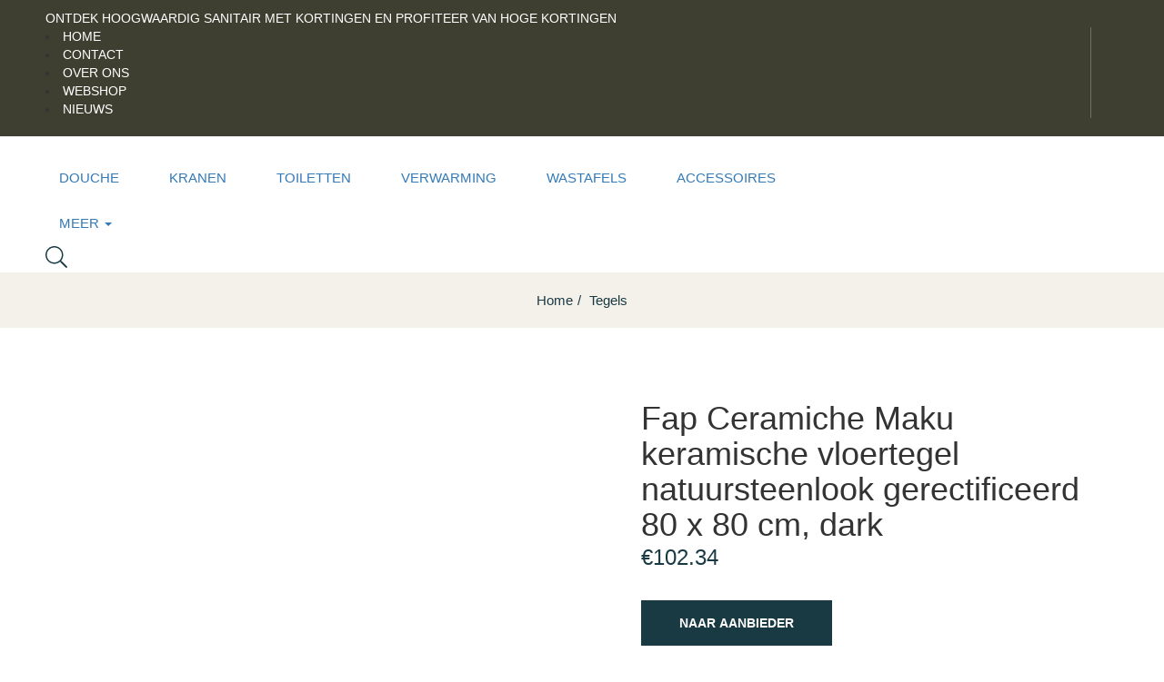

--- FILE ---
content_type: text/html; charset=UTF-8
request_url: https://www.badkamergemak.nl/product/fap-ceramiche-maku-keramische-vloertegel-natuursteenlook-gerectificeerd-80-x-80-cm-dark/
body_size: 19332
content:
<!DOCTYPE html>
<html lang="nl-NL" class="no-js">
<head>
	<meta charset="UTF-8">
	<meta name="viewport" content="width=device-width">
	<meta name="tradetracker-site-verification" content="7bbf5d6257eff3219d27a5511f7d42650f407a06" />
	<link rel="profile" href="//gmpg.org/xfn/11">
<!-- Google tag (gtag.js) -->
<script async src="https://www.googletagmanager.com/gtag/js?id=G-XPDXSJ1ZJ6"></script>
<script>
  window.dataLayer = window.dataLayer || [];
  function gtag(){dataLayer.push(arguments);}
  gtag('js', new Date());

  gtag('config', 'G-XPDXSJ1ZJ6');
</script>
	<meta name='robots' content='index, follow, max-image-preview:large, max-snippet:-1, max-video-preview:-1' />

	<!-- This site is optimized with the Yoast SEO plugin v20.2.1 - https://yoast.com/wordpress/plugins/seo/ -->
	<title>Fap Ceramiche Maku keramische vloertegel natuursteenlook gerectificeerd 80 x 80 cm, dark - Badkamergemak.nl</title>
	<meta name="description" content="Fap Ceramiche Maku keramische vloertegel natuursteenlook gerectificeerd 80 x 80 cm, dark en ander hoogwaardig sanitair bestel je voordelig bij Badkamergemak.nl. Bekijk ook ons overige Tegels" />
	<link rel="canonical" href="https://www.badkamergemak.nl/product/fap-ceramiche-maku-keramische-vloertegel-natuursteenlook-gerectificeerd-80-x-80-cm-dark/" />
	<meta property="og:locale" content="nl_NL" />
	<meta property="og:type" content="article" />
	<meta property="og:title" content="Fap Ceramiche Maku keramische vloertegel natuursteenlook gerectificeerd 80 x 80 cm, dark - Badkamergemak.nl" />
	<meta property="og:description" content="Fap Ceramiche Maku keramische vloertegel natuursteenlook gerectificeerd 80 x 80 cm, dark en ander hoogwaardig sanitair bestel je voordelig bij Badkamergemak.nl. Bekijk ook ons overige Tegels" />
	<meta property="og:url" content="https://www.badkamergemak.nl/product/fap-ceramiche-maku-keramische-vloertegel-natuursteenlook-gerectificeerd-80-x-80-cm-dark/" />
	<meta property="og:site_name" content="Badkamergemak.nl" />
	<meta property="article:modified_time" content="2023-07-03T11:34:21+00:00" />
	<meta property="og:image" content="https://www.badkamergemak.nl/wp-content/uploads/2023/07/40880344JABO_JB12230_1_Hoofdafbeelding.jpg" />
	<meta property="og:image:width" content="600" />
	<meta property="og:image:height" content="599" />
	<meta property="og:image:type" content="image/jpeg" />
	<meta name="twitter:card" content="summary_large_image" />
	<meta name="twitter:label1" content="Geschatte leestijd" />
	<meta name="twitter:data1" content="2 minuten" />
	<script type="application/ld+json" class="yoast-schema-graph">{"@context":"https://schema.org","@graph":[{"@type":"WebPage","@id":"https://www.badkamergemak.nl/product/fap-ceramiche-maku-keramische-vloertegel-natuursteenlook-gerectificeerd-80-x-80-cm-dark/","url":"https://www.badkamergemak.nl/product/fap-ceramiche-maku-keramische-vloertegel-natuursteenlook-gerectificeerd-80-x-80-cm-dark/","name":"Fap Ceramiche Maku keramische vloertegel natuursteenlook gerectificeerd 80 x 80 cm, dark - Badkamergemak.nl","isPartOf":{"@id":"https://www.badkamergemak.nl/#website"},"primaryImageOfPage":{"@id":"https://www.badkamergemak.nl/product/fap-ceramiche-maku-keramische-vloertegel-natuursteenlook-gerectificeerd-80-x-80-cm-dark/#primaryimage"},"image":{"@id":"https://www.badkamergemak.nl/product/fap-ceramiche-maku-keramische-vloertegel-natuursteenlook-gerectificeerd-80-x-80-cm-dark/#primaryimage"},"thumbnailUrl":"https://www.badkamergemak.nl/wp-content/uploads/2023/07/40880344JABO_JB12230_1_Hoofdafbeelding.jpg","datePublished":"2023-07-03T11:34:10+00:00","dateModified":"2023-07-03T11:34:21+00:00","description":"Fap Ceramiche Maku keramische vloertegel natuursteenlook gerectificeerd 80 x 80 cm, dark en ander hoogwaardig sanitair bestel je voordelig bij Badkamergemak.nl. Bekijk ook ons overige Tegels","breadcrumb":{"@id":"https://www.badkamergemak.nl/product/fap-ceramiche-maku-keramische-vloertegel-natuursteenlook-gerectificeerd-80-x-80-cm-dark/#breadcrumb"},"inLanguage":"nl-NL","potentialAction":[{"@type":"ReadAction","target":["https://www.badkamergemak.nl/product/fap-ceramiche-maku-keramische-vloertegel-natuursteenlook-gerectificeerd-80-x-80-cm-dark/"]}]},{"@type":"ImageObject","inLanguage":"nl-NL","@id":"https://www.badkamergemak.nl/product/fap-ceramiche-maku-keramische-vloertegel-natuursteenlook-gerectificeerd-80-x-80-cm-dark/#primaryimage","url":"https://www.badkamergemak.nl/wp-content/uploads/2023/07/40880344JABO_JB12230_1_Hoofdafbeelding.jpg","contentUrl":"https://www.badkamergemak.nl/wp-content/uploads/2023/07/40880344JABO_JB12230_1_Hoofdafbeelding.jpg","width":600,"height":599},{"@type":"BreadcrumbList","@id":"https://www.badkamergemak.nl/product/fap-ceramiche-maku-keramische-vloertegel-natuursteenlook-gerectificeerd-80-x-80-cm-dark/#breadcrumb","itemListElement":[{"@type":"ListItem","position":1,"name":"Home","item":"https://www.badkamergemak.nl/"},{"@type":"ListItem","position":2,"name":"Shop","item":"https://www.badkamergemak.nl/shop/"},{"@type":"ListItem","position":3,"name":"Fap Ceramiche Maku keramische vloertegel natuursteenlook gerectificeerd 80 x 80 cm, dark"}]},{"@type":"WebSite","@id":"https://www.badkamergemak.nl/#website","url":"https://www.badkamergemak.nl/","name":"Badkamergemak.nl","description":"D&eacute; online specialist in hoogwaardige sanitair tegen zeer scherpe prijzen","potentialAction":[{"@type":"SearchAction","target":{"@type":"EntryPoint","urlTemplate":"https://www.badkamergemak.nl/?s={search_term_string}"},"query-input":"required name=search_term_string"}],"inLanguage":"nl-NL"}]}</script>
	<!-- / Yoast SEO plugin. -->


<link rel="alternate" type="application/rss+xml" title="Badkamergemak.nl &raquo; feed" href="https://www.badkamergemak.nl/feed/" />
<link rel="alternate" type="application/rss+xml" title="Badkamergemak.nl &raquo; reacties feed" href="https://www.badkamergemak.nl/comments/feed/" />
<link rel="alternate" type="application/rss+xml" title="Badkamergemak.nl &raquo; Fap Ceramiche Maku keramische vloertegel natuursteenlook gerectificeerd 80 x 80 cm, dark reacties feed" href="https://www.badkamergemak.nl/product/fap-ceramiche-maku-keramische-vloertegel-natuursteenlook-gerectificeerd-80-x-80-cm-dark/feed/" />
<link rel="alternate" title="oEmbed (JSON)" type="application/json+oembed" href="https://www.badkamergemak.nl/wp-json/oembed/1.0/embed?url=https%3A%2F%2Fwww.badkamergemak.nl%2Fproduct%2Ffap-ceramiche-maku-keramische-vloertegel-natuursteenlook-gerectificeerd-80-x-80-cm-dark%2F" />
<link rel="alternate" title="oEmbed (XML)" type="text/xml+oembed" href="https://www.badkamergemak.nl/wp-json/oembed/1.0/embed?url=https%3A%2F%2Fwww.badkamergemak.nl%2Fproduct%2Ffap-ceramiche-maku-keramische-vloertegel-natuursteenlook-gerectificeerd-80-x-80-cm-dark%2F&#038;format=xml" />
<style id='wp-img-auto-sizes-contain-inline-css' type='text/css'>
img:is([sizes=auto i],[sizes^="auto," i]){contain-intrinsic-size:3000px 1500px}
/*# sourceURL=wp-img-auto-sizes-contain-inline-css */
</style>

<style id='wp-emoji-styles-inline-css' type='text/css'>

	img.wp-smiley, img.emoji {
		display: inline !important;
		border: none !important;
		box-shadow: none !important;
		height: 1em !important;
		width: 1em !important;
		margin: 0 0.07em !important;
		vertical-align: -0.1em !important;
		background: none !important;
		padding: 0 !important;
	}
/*# sourceURL=wp-emoji-styles-inline-css */
</style>
<link rel='stylesheet' id='wp-block-library-css' href='https://www.badkamergemak.nl/wp-includes/css/dist/block-library/style.min.css?ver=6.9' type='text/css' media='all' />
<style id='global-styles-inline-css' type='text/css'>
:root{--wp--preset--aspect-ratio--square: 1;--wp--preset--aspect-ratio--4-3: 4/3;--wp--preset--aspect-ratio--3-4: 3/4;--wp--preset--aspect-ratio--3-2: 3/2;--wp--preset--aspect-ratio--2-3: 2/3;--wp--preset--aspect-ratio--16-9: 16/9;--wp--preset--aspect-ratio--9-16: 9/16;--wp--preset--color--black: #000000;--wp--preset--color--cyan-bluish-gray: #abb8c3;--wp--preset--color--white: #ffffff;--wp--preset--color--pale-pink: #f78da7;--wp--preset--color--vivid-red: #cf2e2e;--wp--preset--color--luminous-vivid-orange: #ff6900;--wp--preset--color--luminous-vivid-amber: #fcb900;--wp--preset--color--light-green-cyan: #7bdcb5;--wp--preset--color--vivid-green-cyan: #00d084;--wp--preset--color--pale-cyan-blue: #8ed1fc;--wp--preset--color--vivid-cyan-blue: #0693e3;--wp--preset--color--vivid-purple: #9b51e0;--wp--preset--gradient--vivid-cyan-blue-to-vivid-purple: linear-gradient(135deg,rgb(6,147,227) 0%,rgb(155,81,224) 100%);--wp--preset--gradient--light-green-cyan-to-vivid-green-cyan: linear-gradient(135deg,rgb(122,220,180) 0%,rgb(0,208,130) 100%);--wp--preset--gradient--luminous-vivid-amber-to-luminous-vivid-orange: linear-gradient(135deg,rgb(252,185,0) 0%,rgb(255,105,0) 100%);--wp--preset--gradient--luminous-vivid-orange-to-vivid-red: linear-gradient(135deg,rgb(255,105,0) 0%,rgb(207,46,46) 100%);--wp--preset--gradient--very-light-gray-to-cyan-bluish-gray: linear-gradient(135deg,rgb(238,238,238) 0%,rgb(169,184,195) 100%);--wp--preset--gradient--cool-to-warm-spectrum: linear-gradient(135deg,rgb(74,234,220) 0%,rgb(151,120,209) 20%,rgb(207,42,186) 40%,rgb(238,44,130) 60%,rgb(251,105,98) 80%,rgb(254,248,76) 100%);--wp--preset--gradient--blush-light-purple: linear-gradient(135deg,rgb(255,206,236) 0%,rgb(152,150,240) 100%);--wp--preset--gradient--blush-bordeaux: linear-gradient(135deg,rgb(254,205,165) 0%,rgb(254,45,45) 50%,rgb(107,0,62) 100%);--wp--preset--gradient--luminous-dusk: linear-gradient(135deg,rgb(255,203,112) 0%,rgb(199,81,192) 50%,rgb(65,88,208) 100%);--wp--preset--gradient--pale-ocean: linear-gradient(135deg,rgb(255,245,203) 0%,rgb(182,227,212) 50%,rgb(51,167,181) 100%);--wp--preset--gradient--electric-grass: linear-gradient(135deg,rgb(202,248,128) 0%,rgb(113,206,126) 100%);--wp--preset--gradient--midnight: linear-gradient(135deg,rgb(2,3,129) 0%,rgb(40,116,252) 100%);--wp--preset--font-size--small: 13px;--wp--preset--font-size--medium: 20px;--wp--preset--font-size--large: 36px;--wp--preset--font-size--x-large: 42px;--wp--preset--spacing--20: 0.44rem;--wp--preset--spacing--30: 0.67rem;--wp--preset--spacing--40: 1rem;--wp--preset--spacing--50: 1.5rem;--wp--preset--spacing--60: 2.25rem;--wp--preset--spacing--70: 3.38rem;--wp--preset--spacing--80: 5.06rem;--wp--preset--shadow--natural: 6px 6px 9px rgba(0, 0, 0, 0.2);--wp--preset--shadow--deep: 12px 12px 50px rgba(0, 0, 0, 0.4);--wp--preset--shadow--sharp: 6px 6px 0px rgba(0, 0, 0, 0.2);--wp--preset--shadow--outlined: 6px 6px 0px -3px rgb(255, 255, 255), 6px 6px rgb(0, 0, 0);--wp--preset--shadow--crisp: 6px 6px 0px rgb(0, 0, 0);}:where(.is-layout-flex){gap: 0.5em;}:where(.is-layout-grid){gap: 0.5em;}body .is-layout-flex{display: flex;}.is-layout-flex{flex-wrap: wrap;align-items: center;}.is-layout-flex > :is(*, div){margin: 0;}body .is-layout-grid{display: grid;}.is-layout-grid > :is(*, div){margin: 0;}:where(.wp-block-columns.is-layout-flex){gap: 2em;}:where(.wp-block-columns.is-layout-grid){gap: 2em;}:where(.wp-block-post-template.is-layout-flex){gap: 1.25em;}:where(.wp-block-post-template.is-layout-grid){gap: 1.25em;}.has-black-color{color: var(--wp--preset--color--black) !important;}.has-cyan-bluish-gray-color{color: var(--wp--preset--color--cyan-bluish-gray) !important;}.has-white-color{color: var(--wp--preset--color--white) !important;}.has-pale-pink-color{color: var(--wp--preset--color--pale-pink) !important;}.has-vivid-red-color{color: var(--wp--preset--color--vivid-red) !important;}.has-luminous-vivid-orange-color{color: var(--wp--preset--color--luminous-vivid-orange) !important;}.has-luminous-vivid-amber-color{color: var(--wp--preset--color--luminous-vivid-amber) !important;}.has-light-green-cyan-color{color: var(--wp--preset--color--light-green-cyan) !important;}.has-vivid-green-cyan-color{color: var(--wp--preset--color--vivid-green-cyan) !important;}.has-pale-cyan-blue-color{color: var(--wp--preset--color--pale-cyan-blue) !important;}.has-vivid-cyan-blue-color{color: var(--wp--preset--color--vivid-cyan-blue) !important;}.has-vivid-purple-color{color: var(--wp--preset--color--vivid-purple) !important;}.has-black-background-color{background-color: var(--wp--preset--color--black) !important;}.has-cyan-bluish-gray-background-color{background-color: var(--wp--preset--color--cyan-bluish-gray) !important;}.has-white-background-color{background-color: var(--wp--preset--color--white) !important;}.has-pale-pink-background-color{background-color: var(--wp--preset--color--pale-pink) !important;}.has-vivid-red-background-color{background-color: var(--wp--preset--color--vivid-red) !important;}.has-luminous-vivid-orange-background-color{background-color: var(--wp--preset--color--luminous-vivid-orange) !important;}.has-luminous-vivid-amber-background-color{background-color: var(--wp--preset--color--luminous-vivid-amber) !important;}.has-light-green-cyan-background-color{background-color: var(--wp--preset--color--light-green-cyan) !important;}.has-vivid-green-cyan-background-color{background-color: var(--wp--preset--color--vivid-green-cyan) !important;}.has-pale-cyan-blue-background-color{background-color: var(--wp--preset--color--pale-cyan-blue) !important;}.has-vivid-cyan-blue-background-color{background-color: var(--wp--preset--color--vivid-cyan-blue) !important;}.has-vivid-purple-background-color{background-color: var(--wp--preset--color--vivid-purple) !important;}.has-black-border-color{border-color: var(--wp--preset--color--black) !important;}.has-cyan-bluish-gray-border-color{border-color: var(--wp--preset--color--cyan-bluish-gray) !important;}.has-white-border-color{border-color: var(--wp--preset--color--white) !important;}.has-pale-pink-border-color{border-color: var(--wp--preset--color--pale-pink) !important;}.has-vivid-red-border-color{border-color: var(--wp--preset--color--vivid-red) !important;}.has-luminous-vivid-orange-border-color{border-color: var(--wp--preset--color--luminous-vivid-orange) !important;}.has-luminous-vivid-amber-border-color{border-color: var(--wp--preset--color--luminous-vivid-amber) !important;}.has-light-green-cyan-border-color{border-color: var(--wp--preset--color--light-green-cyan) !important;}.has-vivid-green-cyan-border-color{border-color: var(--wp--preset--color--vivid-green-cyan) !important;}.has-pale-cyan-blue-border-color{border-color: var(--wp--preset--color--pale-cyan-blue) !important;}.has-vivid-cyan-blue-border-color{border-color: var(--wp--preset--color--vivid-cyan-blue) !important;}.has-vivid-purple-border-color{border-color: var(--wp--preset--color--vivid-purple) !important;}.has-vivid-cyan-blue-to-vivid-purple-gradient-background{background: var(--wp--preset--gradient--vivid-cyan-blue-to-vivid-purple) !important;}.has-light-green-cyan-to-vivid-green-cyan-gradient-background{background: var(--wp--preset--gradient--light-green-cyan-to-vivid-green-cyan) !important;}.has-luminous-vivid-amber-to-luminous-vivid-orange-gradient-background{background: var(--wp--preset--gradient--luminous-vivid-amber-to-luminous-vivid-orange) !important;}.has-luminous-vivid-orange-to-vivid-red-gradient-background{background: var(--wp--preset--gradient--luminous-vivid-orange-to-vivid-red) !important;}.has-very-light-gray-to-cyan-bluish-gray-gradient-background{background: var(--wp--preset--gradient--very-light-gray-to-cyan-bluish-gray) !important;}.has-cool-to-warm-spectrum-gradient-background{background: var(--wp--preset--gradient--cool-to-warm-spectrum) !important;}.has-blush-light-purple-gradient-background{background: var(--wp--preset--gradient--blush-light-purple) !important;}.has-blush-bordeaux-gradient-background{background: var(--wp--preset--gradient--blush-bordeaux) !important;}.has-luminous-dusk-gradient-background{background: var(--wp--preset--gradient--luminous-dusk) !important;}.has-pale-ocean-gradient-background{background: var(--wp--preset--gradient--pale-ocean) !important;}.has-electric-grass-gradient-background{background: var(--wp--preset--gradient--electric-grass) !important;}.has-midnight-gradient-background{background: var(--wp--preset--gradient--midnight) !important;}.has-small-font-size{font-size: var(--wp--preset--font-size--small) !important;}.has-medium-font-size{font-size: var(--wp--preset--font-size--medium) !important;}.has-large-font-size{font-size: var(--wp--preset--font-size--large) !important;}.has-x-large-font-size{font-size: var(--wp--preset--font-size--x-large) !important;}
/*# sourceURL=global-styles-inline-css */
</style>

<style id='classic-theme-styles-inline-css' type='text/css'>
/*! This file is auto-generated */
.wp-block-button__link{color:#fff;background-color:#32373c;border-radius:9999px;box-shadow:none;text-decoration:none;padding:calc(.667em + 2px) calc(1.333em + 2px);font-size:1.125em}.wp-block-file__button{background:#32373c;color:#fff;text-decoration:none}
/*# sourceURL=/wp-includes/css/classic-themes.min.css */
</style>
<link rel='stylesheet' id='apus-salespopup-style-css' href='https://www.badkamergemak.nl/wp-content/plugins/apus-salespopup/assets/style.css?ver=1.0.0' type='text/css' media='all' />
<link rel='stylesheet' id='contact-form-7-css' href='https://www.badkamergemak.nl/wp-content/plugins/contact-form-7/includes/css/styles.css?ver=5.7.7' type='text/css' media='all' />
<link rel='stylesheet' id='photoswipe-css' href='https://www.badkamergemak.nl/wp-content/plugins/woocommerce/assets/css/photoswipe/photoswipe.min.css?ver=7.8.2' type='text/css' media='all' />
<link rel='stylesheet' id='photoswipe-default-skin-css' href='https://www.badkamergemak.nl/wp-content/plugins/woocommerce/assets/css/photoswipe/default-skin/default-skin.min.css?ver=7.8.2' type='text/css' media='all' />
<link rel='stylesheet' id='woocommerce-layout-css' href='https://www.badkamergemak.nl/wp-content/plugins/woocommerce/assets/css/woocommerce-layout.css?ver=7.8.2' type='text/css' media='all' />
<link rel='stylesheet' id='woocommerce-general-css' href='https://www.badkamergemak.nl/wp-content/plugins/woocommerce/assets/css/woocommerce.css?ver=7.8.2' type='text/css' media='all' />
<style id='woocommerce-inline-inline-css' type='text/css'>
.woocommerce form .form-row .required { visibility: visible; }
/*# sourceURL=woocommerce-inline-inline-css */
</style>
<link rel='stylesheet' id='select2-css' href='https://www.badkamergemak.nl/wp-content/plugins/woocommerce/assets/css/select2.css?ver=7.8.2' type='text/css' media='all' />
<link rel='stylesheet' id='oworganic-webfont-css' href='https://www.badkamergemak.nl/wp-content/themes/oworganic/css/webfonts.css?ver=1.0.0' type='text/css' media='all' />
<link rel='stylesheet' id='all-awesome-css' href='https://www.badkamergemak.nl/wp-content/themes/oworganic/css/all-awesome.css?ver=5.11.2' type='text/css' media='all' />
<link rel='stylesheet' id='font-themify-css' href='https://www.badkamergemak.nl/wp-content/themes/oworganic/css/themify-icons.css?ver=1.0.0' type='text/css' media='all' />
<link rel='stylesheet' id='font-flaticon-css' href='https://www.badkamergemak.nl/wp-content/themes/oworganic/css/flaticon.css?ver=1.0.0' type='text/css' media='all' />
<link rel='stylesheet' id='animate-css' href='https://www.badkamergemak.nl/wp-content/themes/oworganic/css/animate.css?ver=3.6.0' type='text/css' media='all' />
<link rel='stylesheet' id='bootstrap-css' href='https://www.badkamergemak.nl/wp-content/themes/oworganic/css/bootstrap.css?ver=3.2.0' type='text/css' media='all' />
<link rel='stylesheet' id='slick-css' href='https://www.badkamergemak.nl/wp-content/themes/oworganic/css/slick.css?ver=1.8.0' type='text/css' media='all' />
<link rel='stylesheet' id='magnific-popup-css' href='https://www.badkamergemak.nl/wp-content/themes/oworganic/css/magnific-popup.css?ver=1.1.0' type='text/css' media='all' />
<link rel='stylesheet' id='perfect-scrollbar-css' href='https://www.badkamergemak.nl/wp-content/themes/oworganic/css/perfect-scrollbar.css?ver=0.6.12' type='text/css' media='all' />
<link rel='stylesheet' id='sliding-menu-css' href='https://www.badkamergemak.nl/wp-content/themes/oworganic/css/sliding-menu.min.css?ver=0.3.0' type='text/css' media='all' />
<link rel='stylesheet' id='oworganic-wc-quantity-increment-css' href='https://www.badkamergemak.nl/wp-content/themes/oworganic/css/wc-quantity-increment.css?ver=6.9' type='text/css' media='all' />
<link rel='stylesheet' id='oworganic-woocommerce-smallscreen-css' href='https://www.badkamergemak.nl/wp-content/themes/oworganic/css/woocommerce-smallscreen.css?ver=6.9' type='text/css' media='all' />
<link rel='stylesheet' id='oworganic-template-css' href='https://www.badkamergemak.nl/wp-content/themes/oworganic/css/template.css?ver=1.0' type='text/css' media='all' />
<style id='oworganic-template-inline-css' type='text/css'>
:root {--oworganic-theme-color: #193a43;--oworganic-text-color: #193a43;--oworganic-link-color: #193a43;--oworganic-heading-color: #193a43;--oworganic-theme-hover-color: #538c9b;--oworganic-theme-color-001: rgba(25, 58, 67, 0.01);			  --oworganic-theme-color-01: rgba(25, 58, 67, 0.1);--oworganic-main-font: 'NeutraTextTF';--oworganic-main-font-weight: 400;--oworganic-heading-font: 'NeutraTextTF';--oworganic-heading-font-weight: 600;}
/*# sourceURL=oworganic-template-inline-css */
</style>
<link rel='stylesheet' id='oworganic-style-css' href='https://www.badkamergemak.nl/wp-content/themes/oworganic/style.css?ver=1.0' type='text/css' media='all' />
<script type="text/template" id="tmpl-variation-template">
	<div class="woocommerce-variation-description">{{{ data.variation.variation_description }}}</div>
	<div class="woocommerce-variation-price">{{{ data.variation.price_html }}}</div>
	<div class="woocommerce-variation-availability">{{{ data.variation.availability_html }}}</div>
</script>
<script type="text/template" id="tmpl-unavailable-variation-template">
	<p>Sorry, this product is unavailable. Please choose a different combination.</p>
</script>
<script type="text/javascript" src="https://www.badkamergemak.nl/wp-includes/js/jquery/jquery.min.js?ver=3.7.1" id="jquery-core-js"></script>
<script type="text/javascript" src="https://www.badkamergemak.nl/wp-includes/js/jquery/jquery-migrate.min.js?ver=3.4.1" id="jquery-migrate-js"></script>
<link rel="https://api.w.org/" href="https://www.badkamergemak.nl/wp-json/" /><link rel="alternate" title="JSON" type="application/json" href="https://www.badkamergemak.nl/wp-json/wp/v2/product/7517" /><link rel="EditURI" type="application/rsd+xml" title="RSD" href="https://www.badkamergemak.nl/xmlrpc.php?rsd" />
<meta name="generator" content="WordPress 6.9" />
<meta name="generator" content="WooCommerce 7.8.2" />
<link rel='shortlink' href='https://www.badkamergemak.nl/?p=7517' />
<meta name="framework" content="Redux 4.1.24" /><link rel="pingback" href="https://www.badkamergemak.nl/xmlrpc.php">	<noscript><style>.woocommerce-product-gallery{ opacity: 1 !important; }</style></noscript>
	<meta name="generator" content="Elementor 3.14.0; features: e_dom_optimization, e_optimized_assets_loading, e_optimized_css_loading, a11y_improvements, additional_custom_breakpoints; settings: css_print_method-external, google_font-enabled, font_display-auto">
<meta name="generator" content="Powered by Slider Revolution 6.5.24 - responsive, Mobile-Friendly Slider Plugin for WordPress with comfortable drag and drop interface." />
<link rel="icon" href="https://www.badkamergemak.nl/wp-content/uploads/2022/10/cropped-bathtub-32x32.png" sizes="32x32" />
<link rel="icon" href="https://www.badkamergemak.nl/wp-content/uploads/2022/10/cropped-bathtub-192x192.png" sizes="192x192" />
<link rel="apple-touch-icon" href="https://www.badkamergemak.nl/wp-content/uploads/2022/10/cropped-bathtub-180x180.png" />
<meta name="msapplication-TileImage" content="https://www.badkamergemak.nl/wp-content/uploads/2022/10/cropped-bathtub-270x270.png" />
<script>function setREVStartSize(e){
			//window.requestAnimationFrame(function() {
				window.RSIW = window.RSIW===undefined ? window.innerWidth : window.RSIW;
				window.RSIH = window.RSIH===undefined ? window.innerHeight : window.RSIH;
				try {
					var pw = document.getElementById(e.c).parentNode.offsetWidth,
						newh;
					pw = pw===0 || isNaN(pw) || (e.l=="fullwidth" || e.layout=="fullwidth") ? window.RSIW : pw;
					e.tabw = e.tabw===undefined ? 0 : parseInt(e.tabw);
					e.thumbw = e.thumbw===undefined ? 0 : parseInt(e.thumbw);
					e.tabh = e.tabh===undefined ? 0 : parseInt(e.tabh);
					e.thumbh = e.thumbh===undefined ? 0 : parseInt(e.thumbh);
					e.tabhide = e.tabhide===undefined ? 0 : parseInt(e.tabhide);
					e.thumbhide = e.thumbhide===undefined ? 0 : parseInt(e.thumbhide);
					e.mh = e.mh===undefined || e.mh=="" || e.mh==="auto" ? 0 : parseInt(e.mh,0);
					if(e.layout==="fullscreen" || e.l==="fullscreen")
						newh = Math.max(e.mh,window.RSIH);
					else{
						e.gw = Array.isArray(e.gw) ? e.gw : [e.gw];
						for (var i in e.rl) if (e.gw[i]===undefined || e.gw[i]===0) e.gw[i] = e.gw[i-1];
						e.gh = e.el===undefined || e.el==="" || (Array.isArray(e.el) && e.el.length==0)? e.gh : e.el;
						e.gh = Array.isArray(e.gh) ? e.gh : [e.gh];
						for (var i in e.rl) if (e.gh[i]===undefined || e.gh[i]===0) e.gh[i] = e.gh[i-1];
											
						var nl = new Array(e.rl.length),
							ix = 0,
							sl;
						e.tabw = e.tabhide>=pw ? 0 : e.tabw;
						e.thumbw = e.thumbhide>=pw ? 0 : e.thumbw;
						e.tabh = e.tabhide>=pw ? 0 : e.tabh;
						e.thumbh = e.thumbhide>=pw ? 0 : e.thumbh;
						for (var i in e.rl) nl[i] = e.rl[i]<window.RSIW ? 0 : e.rl[i];
						sl = nl[0];
						for (var i in nl) if (sl>nl[i] && nl[i]>0) { sl = nl[i]; ix=i;}
						var m = pw>(e.gw[ix]+e.tabw+e.thumbw) ? 1 : (pw-(e.tabw+e.thumbw)) / (e.gw[ix]);
						newh =  (e.gh[ix] * m) + (e.tabh + e.thumbh);
					}
					var el = document.getElementById(e.c);
					if (el!==null && el) el.style.height = newh+"px";
					el = document.getElementById(e.c+"_wrapper");
					if (el!==null && el) {
						el.style.height = newh+"px";
						el.style.display = "block";
					}
				} catch(e){
					console.log("Failure at Presize of Slider:" + e)
				}
			//});
		  };</script>
		<style type="text/css" id="wp-custom-css">
			img.attachment-woocommerce_thumbnail, .size-woocommerce_thumbnail, .image-no-effect unveil-image {
    max-height: 300px!important;
    min-height: 300px!important;
    object-fit: contain;
}		</style>
		<link rel='stylesheet' id='elementor-frontend-css' href='https://www.badkamergemak.nl/wp-content/plugins/elementor/assets/css/frontend-lite.min.css?ver=3.14.0' type='text/css' media='all' />
<link rel='stylesheet' id='elementor-post-64-css' href='https://www.badkamergemak.nl/wp-content/uploads/elementor/css/post-64.css?ver=1687480460' type='text/css' media='all' />
<link rel='stylesheet' id='elementor-post-358-css' href='https://www.badkamergemak.nl/wp-content/uploads/elementor/css/post-358.css?ver=1687480460' type='text/css' media='all' />
<link rel='stylesheet' id='elementor-icons-css' href='https://www.badkamergemak.nl/wp-content/plugins/elementor/assets/lib/eicons/css/elementor-icons.min.css?ver=5.20.0' type='text/css' media='all' />
<link rel='stylesheet' id='swiper-css' href='https://www.badkamergemak.nl/wp-content/plugins/elementor/assets/lib/swiper/css/swiper.min.css?ver=5.3.6' type='text/css' media='all' />
<link rel='stylesheet' id='elementor-post-2824-css' href='https://www.badkamergemak.nl/wp-content/uploads/elementor/css/post-2824.css?ver=1687480460' type='text/css' media='all' />
<link rel='stylesheet' id='rs-plugin-settings-css' href='https://www.badkamergemak.nl/wp-content/plugins/revslider/public/assets/css/rs6.css?ver=6.5.24' type='text/css' media='all' />
<style id='rs-plugin-settings-inline-css' type='text/css'>
#rs-demo-id {}
/*# sourceURL=rs-plugin-settings-inline-css */
</style>
</head>
<body class="wp-singular product-template-default single single-product postid-7517 wp-theme-oworganic theme-oworganic woocommerce woocommerce-page woocommerce-no-js body-footer-mobile has-header-sticky detail-shop-v1 elementor-default elementor-kit-2824">

<div id="wrapper-container" class="wrapper-container">

	
    <div id="apus-mobile-menu" class="apus-offcanvas hidden-lg"> 
    <div class="apus-offcanvas-body">

        <div class="header-offcanvas">
            <div class="container">
                <div class="row flex-middle">
                    <div class="col-xs-3">
                        <a class="btn-toggle-canvas" data-toggle="offcanvas">
                            <i class="ti-close"></i>
                        </a>
                    </div>

                    <div class="text-center col-xs-6">
                                                                            <div class="logo">
                                <a href="https://www.badkamergemak.nl/" >
                                    <img src="https://www.badkamergemak.nl/wp-content/uploads/2021/07/logo-badkamergemak.png" alt="Badkamergemak.nl">
                                </a>
                            </div>
                                            </div>

                                    </div>

            </div>
        </div>
        <div class="middle-offcanvas">

            <div class="apus-search-form">
	<div class="apus-search-form-inner">
		<form action="https://www.badkamergemak.nl/" method="get" class="inner-search">
			<div class="main-search">
				<div class="autocompleate-wrapper">
			  		<input type="text" placeholder="Search products..." name="s" class="apus-search form-control apus-autocompleate-input" autocomplete="off"/>
				</div>
			</div>
			<button type="submit" class="btn"><i class="ti-search"></i></button>
			<input type="hidden" name="post_type" value="product" class="post_type" />
		</form>
	</div>
</div>
            <nav id="menu-main-menu-navbar" class="navbar navbar-offcanvas" role="navigation">
                <div id="mobile-menu-container" class="menu-main-menu-container"><ul id="menu-main-menu" class=""><li id="menu-item-2904" class="menu-item-2904"><a href="https://www.badkamergemak.nl/categorie/douche/">Douche</a></li>
<li id="menu-item-2907" class="menu-item-2907"><a href="https://www.badkamergemak.nl/categorie/kranen/">Kranen</a></li>
<li id="menu-item-2906" class="menu-item-2906"><a href="https://www.badkamergemak.nl/categorie/toiletten/">Toiletten</a></li>
<li id="menu-item-2903" class="menu-item-2903"><a href="https://www.badkamergemak.nl/categorie/verwarming/">Verwarming</a></li>
<li id="menu-item-2908" class="menu-item-2908"><a href="https://www.badkamergemak.nl/categorie/wastafels/">Wastafels</a></li>
<li id="menu-item-2905" class="menu-item-2905"><a href="https://www.badkamergemak.nl/categorie/accessoires/">Accessoires</a></li>
<li id="menu-item-5407" class="has-submenu menu-item-5407"><a href="#">Meer</a>
<ul class="sub-menu">
	<li id="menu-item-5405" class="menu-item-5405"><a href="https://www.badkamergemak.nl/categorie/baden/">Baden</a></li>
	<li id="menu-item-5406" class="menu-item-5406"><a href="https://www.badkamergemak.nl/categorie/badkamermeubels/">Badkamermeubels</a></li>
	<li id="menu-item-2902" class="menu-item-2902"><a href="https://www.badkamergemak.nl/categorie/installatiemateriaal/">Installatiemateriaal</a></li>
	<li id="menu-item-5403" class="menu-item-5403"><a href="https://www.badkamergemak.nl/categorie/overig/">Overige</a></li>
	<li id="menu-item-5404" class="menu-item-5404"><a href="https://www.badkamergemak.nl/categorie/spiegels/">Spiegels</a></li>
	<li id="menu-item-5402" class="menu-item-5402"><a href="https://www.badkamergemak.nl/categorie/ventilatie/">Ventilatie</a></li>
	<li id="menu-item-5408" class="menu-item-5408"><a href="https://www.badkamergemak.nl/shop">Alles bekijken</a></li>
</ul>
</li>
</ul></div>            </nav>
        </div>

        
    </div>
</div>
<div class="over-dark"></div><div id="apus-header-mobile" class="header-mobile hidden-lg hidden-md clearfix">    
    <div class="container-fluid">
        <div class="row">
            <div class="flex-middle">
                <div class="col-xs-3">
                    <div class="box-left">
                        <a href="javascript:void(0);" class="btn btn-showmenu"><i class="vertical-icon"></i></a>
                    </div>
                </div>
                <div class="text-center col-xs-6">
                                                                <div class="logo">
                            <a href="https://www.badkamergemak.nl/" >
                                <img src="https://www.badkamergemak.nl/wp-content/uploads/2021/07/logo-badkamergemak.png" alt="Badkamergemak.nl">
                            </a>
                        </div>
                                    </div>
                
                <div class="col-xs-3">
                                    </div>
                
            </div>
        </div>
    </div>
</div>	
	<div id="apus-header" class="apus-header hidden-xs hidden-sm header-1-64"><div class="main-sticky-header">		<div data-elementor-type="wp-post" data-elementor-id="64" class="elementor elementor-64">
									<section class="elementor-section elementor-top-section elementor-element elementor-element-2b1533e elementor-section-full_width elementor-section-content-middle elementor-section-stretched elementor-section-height-default elementor-section-height-default" data-id="2b1533e" data-element_type="section" data-settings="{&quot;stretch_section&quot;:&quot;section-stretched&quot;,&quot;background_background&quot;:&quot;classic&quot;}">
						<div class="elementor-container elementor-column-gap-no">
					<div class="elementor-column elementor-col-50 elementor-top-column elementor-element elementor-element-9d3cd1f" data-id="9d3cd1f" data-element_type="column">
			<div class="elementor-widget-wrap elementor-element-populated">
								<div class="elementor-element elementor-element-5b75c2f elementor-widget elementor-widget-text-editor" data-id="5b75c2f" data-element_type="widget" data-widget_type="text-editor.default">
				<div class="elementor-widget-container">
			<style>/*! elementor - v3.14.0 - 18-06-2023 */
.elementor-widget-text-editor.elementor-drop-cap-view-stacked .elementor-drop-cap{background-color:#69727d;color:#fff}.elementor-widget-text-editor.elementor-drop-cap-view-framed .elementor-drop-cap{color:#69727d;border:3px solid;background-color:transparent}.elementor-widget-text-editor:not(.elementor-drop-cap-view-default) .elementor-drop-cap{margin-top:8px}.elementor-widget-text-editor:not(.elementor-drop-cap-view-default) .elementor-drop-cap-letter{width:1em;height:1em}.elementor-widget-text-editor .elementor-drop-cap{float:left;text-align:center;line-height:1;font-size:50px}.elementor-widget-text-editor .elementor-drop-cap-letter{display:inline-block}</style>				ONTDEK HOOGWAARDIG SANITAIR MET KORTINGEN EN PROFITEER VAN HOGE KORTINGEN						</div>
				</div>
					</div>
		</div>
				<div class="elementor-column elementor-col-50 elementor-top-column elementor-element elementor-element-a8481f7" data-id="a8481f7" data-element_type="column">
			<div class="elementor-widget-wrap elementor-element-populated">
								<div class="elementor-element elementor-element-91da8da elementor-icon-list--layout-inline elementor-widget__width-auto elementor-hidden-tablet elementor-hidden-phone elementor-list-item-link-full_width elementor-widget elementor-widget-icon-list" data-id="91da8da" data-element_type="widget" data-widget_type="icon-list.default">
				<div class="elementor-widget-container">
			<link rel="stylesheet" href="https://www.badkamergemak.nl/wp-content/plugins/elementor/assets/css/widget-icon-list.min.css">		<ul class="elementor-icon-list-items elementor-inline-items">
							<li class="elementor-icon-list-item elementor-inline-item">
											<a href="https://www.badkamergemak.nl/">

											<span class="elementor-icon-list-text">HOME</span>
											</a>
									</li>
								<li class="elementor-icon-list-item elementor-inline-item">
											<a href="https://www.badkamergemak.nl/contact">

											<span class="elementor-icon-list-text">CONTACT</span>
											</a>
									</li>
								<li class="elementor-icon-list-item elementor-inline-item">
											<a href="https://www.badkamergemak.nl/over-ons">

											<span class="elementor-icon-list-text">OVER ONS</span>
											</a>
									</li>
								<li class="elementor-icon-list-item elementor-inline-item">
											<a href="https://www.badkamergemak.nl/shop">

											<span class="elementor-icon-list-text">WEBSHOP</span>
											</a>
									</li>
								<li class="elementor-icon-list-item elementor-inline-item">
											<a href="https://www.badkamergemak.nl/nieuws">

											<span class="elementor-icon-list-text">NIEUWS</span>
											</a>
									</li>
						</ul>
				</div>
				</div>
					</div>
		</div>
							</div>
		</section>
				<section class="elementor-section elementor-top-section elementor-element elementor-element-604310a elementor-section-full_width elementor-section-stretched elementor-section-content-middle elementor-section-height-default elementor-section-height-default" data-id="604310a" data-element_type="section" data-settings="{&quot;stretch_section&quot;:&quot;section-stretched&quot;}">
						<div class="elementor-container elementor-column-gap-no">
					<div class="elementor-column elementor-col-50 elementor-top-column elementor-element elementor-element-576a743" data-id="576a743" data-element_type="column">
			<div class="elementor-widget-wrap elementor-element-populated">
								<div class="elementor-element elementor-element-d9b0814 elementor-widget elementor-widget-apus_element_logo" data-id="d9b0814" data-element_type="widget" data-widget_type="apus_element_logo.default">
				<div class="elementor-widget-container">
			        <div class="logo ">
            <a href="https://www.badkamergemak.nl/" >
                <img width="403" height="35" src="https://www.badkamergemak.nl/wp-content/uploads/2021/07/logo-badkamergemak.png" class="attachment-full size-full wp-image-2922" alt="" decoding="async" srcset="https://www.badkamergemak.nl/wp-content/uploads/2021/07/logo-badkamergemak.png 403w, https://www.badkamergemak.nl/wp-content/uploads/2021/07/logo-badkamergemak-300x26.png 300w" sizes="(max-width: 403px) 100vw, 403px" />            </a>
        </div>
        		</div>
				</div>
					</div>
		</div>
				<div class="elementor-column elementor-col-50 elementor-top-column elementor-element elementor-element-8e6166d" data-id="8e6166d" data-element_type="column">
			<div class="elementor-widget-wrap elementor-element-populated">
								<section class="elementor-section elementor-inner-section elementor-element elementor-element-fc674ad elementor-section-content-middle elementor-section-full_width elementor-section-height-default elementor-section-height-default" data-id="fc674ad" data-element_type="section">
						<div class="elementor-container elementor-column-gap-no">
					<div class="elementor-column elementor-col-50 elementor-inner-column elementor-element elementor-element-b5dcc8a" data-id="b5dcc8a" data-element_type="column">
			<div class="elementor-widget-wrap elementor-element-populated">
								<div class="elementor-element elementor-element-2bbaac7 elementor-widget__width-auto elementor-widget elementor-widget-apus_element_primary_menu" data-id="2bbaac7" data-element_type="widget" data-widget_type="apus_element_primary_menu.default">
				<div class="elementor-widget-container">
			            <div class="main-menu  ">
                <nav data-duration="400" class="apus-megamenu slide animate navbar p-static" role="navigation">
                <div class="collapse navbar-collapse no-padding"><ul id="primary-menu" class="nav navbar-nav megamenu effect1"><li class="menu-item-2904 aligned-left"><a href="https://www.badkamergemak.nl/categorie/douche/">Douche</a></li>
<li class="menu-item-2907 aligned-left"><a href="https://www.badkamergemak.nl/categorie/kranen/">Kranen</a></li>
<li class="menu-item-2906 aligned-left"><a href="https://www.badkamergemak.nl/categorie/toiletten/">Toiletten</a></li>
<li class="menu-item-2903 aligned-left"><a href="https://www.badkamergemak.nl/categorie/verwarming/">Verwarming</a></li>
<li class="menu-item-2908 aligned-left"><a href="https://www.badkamergemak.nl/categorie/wastafels/">Wastafels</a></li>
<li class="menu-item-2905 aligned-left"><a href="https://www.badkamergemak.nl/categorie/accessoires/">Accessoires</a></li>
<li class="dropdown menu-item-5407 aligned-left"><a href="#" class="dropdown-toggle"  data-hover="dropdown" data-toggle="dropdown">Meer <b class="caret"></b></a>
<ul class="dropdown-menu">
	<li class="menu-item-5405 aligned-left"><a href="https://www.badkamergemak.nl/categorie/baden/">Baden</a></li>
	<li class="menu-item-5406 aligned-left"><a href="https://www.badkamergemak.nl/categorie/badkamermeubels/">Badkamermeubels</a></li>
	<li class="menu-item-2902 aligned-left"><a href="https://www.badkamergemak.nl/categorie/installatiemateriaal/">Installatiemateriaal</a></li>
	<li class="menu-item-5403 aligned-left"><a href="https://www.badkamergemak.nl/categorie/overig/">Overige</a></li>
	<li class="menu-item-5404 aligned-left"><a href="https://www.badkamergemak.nl/categorie/spiegels/">Spiegels</a></li>
	<li class="menu-item-5402 aligned-left"><a href="https://www.badkamergemak.nl/categorie/ventilatie/">Ventilatie</a></li>
	<li class="menu-item-5408 aligned-left"><a href="https://www.badkamergemak.nl/shop">Alles bekijken</a></li>
</ul>
</li>
</ul></div>                </nav>
            </div>
            		</div>
				</div>
					</div>
		</div>
				<div class="elementor-column elementor-col-50 elementor-inner-column elementor-element elementor-element-d3a9516" data-id="d3a9516" data-element_type="column">
			<div class="elementor-widget-wrap elementor-element-populated">
								<div class="elementor-element elementor-element-ccce475 elementor-widget__width-auto elementor-widget elementor-widget-apus_element_search_form" data-id="ccce475" data-element_type="widget" data-widget_type="apus_element_search_form.default">
				<div class="elementor-widget-container">
			        
        <div class="apus-search-form  style2">
                            <span class="show-search-header">
                    <svg aria-hidden="true" width="24" height="24" focusable="false" data-prefix="fal" data-icon="search" role="img" xmlns="http://www.w3.org/2000/svg" viewBox="0 0 512 512" class="svg-search">
                        <path fill="currentColor" d="M508.5 481.6l-129-129c-2.3-2.3-5.3-3.5-8.5-3.5h-10.3C395 312 416 262.5 416 208 416 93.1 322.9 0 208 0S0 93.1 0 208s93.1 208 208 208c54.5 0 104-21 141.1-55.2V371c0 3.2 1.3 6.2 3.5 8.5l129 129c4.7 4.7 12.3 4.7 17 0l9.9-9.9c4.7-4.7 4.7-12.3 0-17zM208 384c-97.3 0-176-78.7-176-176S110.7 32 208 32s176 78.7 176 176-78.7 176-176 176z" class="">
                        </path>
                    </svg>
                </span>
                        <div class="apus-search-form-inner style2">
                                    <div class="container">
                        <div class="flex-middle top-search">
                            <h3 class="title">WHAT ARE YOU LOOKING FOR?</h3>
                            <div class="ali-right">
                                <span class="close-search"><i class="ti-close"></i></span>
                            </div>
                        </div>
                                <form action="https://www.badkamergemak.nl/" method="get">
                    <div class="main-search">
                        <div class="twitter-typeahead">                            <input type="text" placeholder="Search products..." name="s" class="apus-search form-control apus-autocompleate-input" autocomplete="off"/>
                        </div>                    </div>
                    <input type="hidden" name="post_type" value="product" class="post_type" />
                    <div class="select-category"><select  name='product_cat' id='product_cat' class='dropdown_product_cat'>
	<option value='' selected='selected'>Select a category</option>
	<option class="level-0" value="accessoires">Accessoires</option>
	<option class="level-0" value="baden">Baden</option>
	<option class="level-0" value="badkamermeubels">Badkamermeubels</option>
	<option class="level-0" value="douche">Douche</option>
	<option class="level-0" value="installatiemateriaal">Installatiemateriaal</option>
	<option class="level-0" value="kranen">Kranen</option>
	<option class="level-0" value="overig">Overig</option>
	<option class="level-0" value="spiegels">Spiegels</option>
	<option class="level-0" value="tegels">Tegels</option>
	<option class="level-0" value="toiletten">Toiletten</option>
	<option class="level-0" value="ventilatie">Ventilatie</option>
	<option class="level-0" value="verwarming">Verwarming</option>
	<option class="level-0" value="wastafels">Wastafels</option>
</select>
</div>                    <button type="submit" class="btn-search">
                        <svg aria-hidden="true" width="24" height="24" focusable="false" data-prefix="fal" data-icon="search" role="img" xmlns="http://www.w3.org/2000/svg" viewBox="0 0 512 512" class="svg-search">
                            <path fill="currentColor" d="M508.5 481.6l-129-129c-2.3-2.3-5.3-3.5-8.5-3.5h-10.3C395 312 416 262.5 416 208 416 93.1 322.9 0 208 0S0 93.1 0 208s93.1 208 208 208c54.5 0 104-21 141.1-55.2V371c0 3.2 1.3 6.2 3.5 8.5l129 129c4.7 4.7 12.3 4.7 17 0l9.9-9.9c4.7-4.7 4.7-12.3 0-17zM208 384c-97.3 0-176-78.7-176-176S110.7 32 208 32s176 78.7 176 176-78.7 176-176 176z" class="">
                            </path>
                        </svg>
                    </button>
                </form>
                                        
                    </div>
                            </div>
                            <div class="overlay-search-header"></div>
                    </div>
        		</div>
				</div>
					</div>
		</div>
							</div>
		</section>
					</div>
		</div>
							</div>
		</section>
							</div>
		</div></div>	<div id="apus-main-content">
<section id="apus-breadscrumb" class="apus-breadscrumb woo-breadcrumb woo-detail"><div class="clearfix"><div class="wrapper-breads"><div class="wrapper-breads-inner">
        <ol class="breadcrumb" itemprop="breadcrumb"><li><a href="https://www.badkamergemak.nl">Home</a></li><li><a href="https://www.badkamergemak.nl/categorie/tegels/">Tegels</a></li></ol></div></div></div></section>
<section id="main-container" class="main-content container">

	
	<div class="row">
		
		<div id="main-content" class="archive-shop col-xs-12 col-md-12 col-sm-12 col-xs-12">

			<div id="primary" class="content-area">
				<div id="content" class="site-content" role="main">

					<div class="woocommerce-notices-wrapper"></div>	<div id="product-7517" class="details-product layout-v1 product type-product post-7517 status-publish first instock product_cat-tegels has-post-thumbnail product-type-external">
		
				<div class="top-content">

			<div class="row top-row ">
				<div class="col-md-6 col-xs-12">
					<div class="image-mains clearfix thumbnails-bottom">
							
	<div class="apus-woocommerce-product-gallery-wrapper thumbnails-bottom full-width">
	    
		<div class="slick-carousel apus-woocommerce-product-gallery" data-carousel="slick" data-items="1" data-smallmedium="1" data-extrasmall="1" data-pagination="false" data-nav="true" data-slickparent="true">
			<div data-thumb="https://www.badkamergemak.nl/wp-content/uploads/2023/07/40880344JABO_JB12230_1_Hoofdafbeelding-170x170.jpg" data-thumb-alt="" class="woocommerce-product-gallery__image"><a href="https://www.badkamergemak.nl/wp-content/uploads/2023/07/40880344JABO_JB12230_1_Hoofdafbeelding.jpg" data-elementor-lightbox-slideshow="product-gallery"><img width="600" height="599" src="https://www.badkamergemak.nl/wp-content/uploads/2023/07/40880344JABO_JB12230_1_Hoofdafbeelding.jpg" class="wp-post-image" alt="" title="40880344JABO_JB12230_1_Hoofdafbeelding" data-caption="" data-src="https://www.badkamergemak.nl/wp-content/uploads/2023/07/40880344JABO_JB12230_1_Hoofdafbeelding.jpg" data-large_image="https://www.badkamergemak.nl/wp-content/uploads/2023/07/40880344JABO_JB12230_1_Hoofdafbeelding.jpg" data-large_image_width="600" data-large_image_height="599" decoding="async" fetchpriority="high" srcset="https://www.badkamergemak.nl/wp-content/uploads/2023/07/40880344JABO_JB12230_1_Hoofdafbeelding.jpg 600w, https://www.badkamergemak.nl/wp-content/uploads/2023/07/40880344JABO_JB12230_1_Hoofdafbeelding-300x300.jpg 300w, https://www.badkamergemak.nl/wp-content/uploads/2023/07/40880344JABO_JB12230_1_Hoofdafbeelding-150x150.jpg 150w, https://www.badkamergemak.nl/wp-content/uploads/2023/07/40880344JABO_JB12230_1_Hoofdafbeelding-410x410.jpg 410w, https://www.badkamergemak.nl/wp-content/uploads/2023/07/40880344JABO_JB12230_1_Hoofdafbeelding-170x170.jpg 170w" sizes="(max-width: 600px) 100vw, 600px" /></a></div>		</div>
	</div>

		
					</div>
				</div>
				<div class="col-md-6 col-xs-12 right-info ">
					<div class="information">
						<div class="summary entry-summary">
							<h1 class="product_title entry-title">Fap Ceramiche Maku keramische vloertegel natuursteenlook gerectificeerd 80 x 80 cm, dark</h1><p class="price"><span class="woocommerce-Price-amount amount"><bdi><span class="woocommerce-Price-currencySymbol">&euro;</span>102.34</bdi></span></p>

<form class="cart" action="https://www.badkamergemak.nl/2267" method="get">
	
	<button type="submit" class="single_add_to_cart_button button alt">Naar aanbieder</button>

	
	</form>

<div class="apus-social-share">
	<a href="javascript:void(0);" class="more-share-product">
		<span>Share</span>
	</a>
	<div class="bo-social-icons social-text">
								
			</div>
</div>    <div class="clearfix"></div>
    <div class="product_meta">

	
	
		<span class="sku_wrapper"><span class="sub_title">SKU: </span> <span class="sku">0663568480877</span></span>

	
	<span class="posted_in"><span class="sub_title">Category:</span> <a href="https://www.badkamergemak.nl/categorie/tegels/" rel="tag">Tegels</a></span>
	
	
</div>						</div><!-- .summary -->
					</div>
				</div>
			</div>

		</div>


				<div class="woocommerce-tabs tabs-v1 apus-wc-tabs">
			<div class="tap-top">
				<ul class="tabs-list nav nav-tabs">
																<li class="description_tab active">
							<a data-toggle="tab" href="#tabs-list-description">Description</a>
						</li>
									</ul>
			</div>
			<div class="tab-content">
										<div class="tab-pane active in" id="tabs-list-description">
					
	<h2>Description</h2>

<p>Fap Ceramiche Maku keramische vloertegel natuursteenlook gerectificeerd 80 x 80 cm, dark</p>
<p>Creëer een prachtige vloer die zo doorloopt op de wand met deze keramische tegel. Deze Fap Ceramiche Maku tegel kan namelijk worden gebruikt voor zowel wand- als vloertoepassingen. Deze tegel is afkomstig uit Italië, dus haal de warmte maar in huis. De Fap Ceramiche Maku is een keramische tegel die is ontworpen om de uitstraling van natuursteen na te bootsen. Deze tegel is een fantastische keuze en kan in vele interieurstijlen worden toegepast. </p>
<p>Een groot voordeel van deze tegel is dat deze keramisch is, wat betekent dat het materiaal duurzaam en gemakkelijk te onderhouden is. De tegel is bestand tegen vlekken, krassen en slijtage, waardoor hij perfect is voor drukbezochte ruimtes zoals keukens, badkamers of gangen. Bovendien is de tegel eenvoudig schoon te maken met een vochtige doek en een mild schoonmaakmiddel. </p>
<p>Deze tegel is voorzien van een antislipwaarde (R9). Bij de keuze voor nieuwe tegels is het handig om hierna te vragen. Want niemand wil natuurlijk uitglijden. Waarom kiezen voor een hoge slipwaarde? Een tegel met een hogere waarde is stroever, waardoor de kans op uitglijden een stuk kleiner wordt. </p>
<p>De tegel is gerectificeerd, wat betekent dat de randen perfect recht zijn afgesneden, waardoor er minimale voegen ontstaan en de tegel een strakke en moderne uitstraling krijgt. Dit vraagt bij het plaatsen wel om extra nauwkeurigheid, maar het eindresultaat zal een prachtige eenheid laten zien. Daarnaast is de tegel vorstbestendig en geschikt voor plaatsing van vloerverwarming. Genieten van een mooie vloer en warme voeten. Schoonheid en comfort in één. De afmeting van de tegel is 80 x 80 centimeter, liever een kleinere formaat tegel? Dit is ook mogelijk, de tegel is namelijk ook leverbaar met de afmeting 60 x 60 centimeter. De tegel is verkrijgbaar in 5 verschillende kleuren, zodat de perfecte tint er zeker tussen zit.</p>
<p><strong>De kleurafwerkingen van deze serie even op een rij:</strong></p>
<ul>
<li>Dark </li>
<li>Light </li>
<li>Grey </li>
<li>Sand </li>
<li>Nut </li>
</ul>
<p><strong>Keramische tegel</strong><br />Een keramische tegel is een type tegel gemaakt van klei en andere natuurlijke materialen die op hoge temperaturen worden gebakken om een hard, duurzaam en waterbestendig materiaal te creëren. Deze tegels kunnen worden gebruikt voor verschillende toepassingen, zoals vloeren, wanden, werkbladen en backsplashes in keukens en badkamers. Het gebruiken van keramische tegels heeft verschillende voordelen. Allereerst zijn de tegels gemakkelijk in onderhoud, het vuil kan namelijk niet in de tegel trekken. Ook zijn de keramische vloertegels geschikt voor vloerverwarming. Nog een voordeel van keramiek is dat de tegels erg duurzaam zijn. Ze gaan namelijk jarenlang mee. </p>
<p><strong>Gerectificeerd</strong><br />Gerectificeerde tegels hebben strakke, recht en op maat gezaagde kanten en hoeken. Het is daardoor mogelijk om zeer smalle voegen te creëren, dit geeft een strakke uitstraling. Een gerectificeerde tegel vraagt extra nauwkeurigheid bij het plaatsen. Een klein verschil is bij een gerectificeerde tegel sneller zichtbaar. Bekijk alle producten op <a href="https://www.badkamergemak.nl/1" title="Badkamerwinkel.nl">Badkamerwinkel.nl</a></p>
				</div>
						</div>

					</div>
	
	<div class="related products widget">
		<div class="woocommerce">
			<h3 class="widget-title text-center">
				Related Products			</h3>
			<div class="slick-carousel products" data-carousel="slick"
			    data-items="4"
			    data-smallmedium="3"
			    data-extrasmall="2"
			    data-slidestoscroll="4"
			    data-slidestoscroll_smallmedium="3"
			    data-slidestoscroll_extrasmall="2"

			    data-pagination="false" data-nav="true">

					
												<div class="item">
								<div class="product-block grid" data-product-id="7373">
    <div class="grid-inner">
        <div class="block-inner">
            <figure class="image">
                        <a title="Sopro DF 10 voegmortel flexibel 1 kg, grijs (nr. 15)" href="https://www.badkamergemak.nl/product/sopro-df-10-voegmortel-flexibel-1-kg-grijs-nr-15/" class="product-image">
            <img width="300" height="300" src="https://www.badkamergemak.nl/wp-content/uploads/2023/07/40880345JABO_SOP5023_1_Hoofdafbeelding-300x300.jpg" class="attachment-woocommerce_thumbnail size-woocommerce_thumbnail image-no-effect" alt="" srcset="https://www.badkamergemak.nl/wp-content/uploads/2023/07/40880345JABO_SOP5023_1_Hoofdafbeelding-300x300.jpg 300w, https://www.badkamergemak.nl/wp-content/uploads/2023/07/40880345JABO_SOP5023_1_Hoofdafbeelding-150x150.jpg 150w, https://www.badkamergemak.nl/wp-content/uploads/2023/07/40880345JABO_SOP5023_1_Hoofdafbeelding-410x410.jpg 410w, https://www.badkamergemak.nl/wp-content/uploads/2023/07/40880345JABO_SOP5023_1_Hoofdafbeelding-170x170.jpg 170w, https://www.badkamergemak.nl/wp-content/uploads/2023/07/40880345JABO_SOP5023_1_Hoofdafbeelding.jpg 580w" sizes="(max-width: 300px) 100vw, 300px" />        </a>
                    </figure>
            <div class="wishlist-compare-wrapper flex flex-column">

                                            </div>
            <div class="add-to-cart-quickview-wrapper">
                                    <div class="view hidden-xs">
                        <a href="javascript:void(0);" class="quickview" data-product_id="7373">
                            <i class="ti-eye icon-action"></i>
                            <span class="text">Quickview</span>
                        </a>
                    </div>
                
                <div class="add-cart"><a href="https://www.badkamergemak.nl/2195" rel="nofollow" data-product_id="7373" data-product_sku="4005734105324" data-quantity="1" class="button product_type_external product_type_external"> <i class="ti-bag icon-action"></i><span class="text">Naar aanbieder</span></a></div>            </div>
        </div>
        <div class="metas clearfix">
            <div class="clearfix">
                <h3 class="name"><a href="https://www.badkamergemak.nl/product/sopro-df-10-voegmortel-flexibel-1-kg-grijs-nr-15/">Sopro DF 10 voegmortel flexibel 1 kg, grijs (nr. 15)</a></h3>
                
	<span class="price"><span class="woocommerce-Price-amount amount"><bdi><span class="woocommerce-Price-currencySymbol">&euro;</span>17.72</bdi></span></span>
                
                
            </div>
                
        </div>
    </div>
</div>							</div>
												<div class="item">
								<div class="product-block grid" data-product-id="7391">
    <div class="grid-inner">
        <div class="block-inner">
            <figure class="image">
                        <a title="Sopro DF 10 voegmortel flexibel 1 kg, jurabeige (nr. 33)" href="https://www.badkamergemak.nl/product/sopro-df-10-voegmortel-flexibel-1-kg-jurabeige-nr-33/" class="product-image">
            <img width="300" height="300" src="https://www.badkamergemak.nl/wp-content/uploads/2023/07/40880345JABO_SOP5035_1_Hoofdafbeelding-300x300.jpg" class="attachment-woocommerce_thumbnail size-woocommerce_thumbnail image-no-effect" alt="" srcset="https://www.badkamergemak.nl/wp-content/uploads/2023/07/40880345JABO_SOP5035_1_Hoofdafbeelding-300x300.jpg 300w, https://www.badkamergemak.nl/wp-content/uploads/2023/07/40880345JABO_SOP5035_1_Hoofdafbeelding-150x150.jpg 150w, https://www.badkamergemak.nl/wp-content/uploads/2023/07/40880345JABO_SOP5035_1_Hoofdafbeelding-410x410.jpg 410w, https://www.badkamergemak.nl/wp-content/uploads/2023/07/40880345JABO_SOP5035_1_Hoofdafbeelding-170x170.jpg 170w, https://www.badkamergemak.nl/wp-content/uploads/2023/07/40880345JABO_SOP5035_1_Hoofdafbeelding.jpg 580w" sizes="(max-width: 300px) 100vw, 300px" />        </a>
                    </figure>
            <div class="wishlist-compare-wrapper flex flex-column">

                                            </div>
            <div class="add-to-cart-quickview-wrapper">
                                    <div class="view hidden-xs">
                        <a href="javascript:void(0);" class="quickview" data-product_id="7391">
                            <i class="ti-eye icon-action"></i>
                            <span class="text">Quickview</span>
                        </a>
                    </div>
                
                <div class="add-cart"><a href="https://www.badkamergemak.nl/2204" rel="nofollow" data-product_id="7391" data-product_sku="4005734106420" data-quantity="1" class="button product_type_external product_type_external"> <i class="ti-bag icon-action"></i><span class="text">Naar aanbieder</span></a></div>            </div>
        </div>
        <div class="metas clearfix">
            <div class="clearfix">
                <h3 class="name"><a href="https://www.badkamergemak.nl/product/sopro-df-10-voegmortel-flexibel-1-kg-jurabeige-nr-33/">Sopro DF 10 voegmortel flexibel 1 kg, jurabeige (nr. 33)</a></h3>
                
	<span class="price"><span class="woocommerce-Price-amount amount"><bdi><span class="woocommerce-Price-currencySymbol">&euro;</span>17.72</bdi></span></span>
                
                
            </div>
                
        </div>
    </div>
</div>							</div>
												<div class="item">
								<div class="product-block grid" data-product-id="7363">
    <div class="grid-inner">
        <div class="block-inner">
            <figure class="image">
                        <a title="Baldocer Cerámica Larchwood Zig keramische wandtegel houtlook gerectificeerd 30 x 90 cm, Ipe" href="https://www.badkamergemak.nl/product/baldocer-ceramica-larchwood-zig-keramische-wandtegel-houtlook-gerectificeerd-30-x-90-cm-ipe/" class="product-image">
            <img width="300" height="186" src="https://www.badkamergemak.nl/wp-content/uploads/2023/07/40880345JABO_JB12091-3_1_Hoofdafbeelding-300x186.jpg" class="attachment-woocommerce_thumbnail size-woocommerce_thumbnail image-no-effect" alt="" srcset="https://www.badkamergemak.nl/wp-content/uploads/2023/07/40880345JABO_JB12091-3_1_Hoofdafbeelding-300x186.jpg 300w, https://www.badkamergemak.nl/wp-content/uploads/2023/07/40880345JABO_JB12091-3_1_Hoofdafbeelding-768x475.jpg 768w, https://www.badkamergemak.nl/wp-content/uploads/2023/07/40880345JABO_JB12091-3_1_Hoofdafbeelding-600x371.jpg 600w, https://www.badkamergemak.nl/wp-content/uploads/2023/07/40880345JABO_JB12091-3_1_Hoofdafbeelding.jpg 808w" sizes="(max-width: 300px) 100vw, 300px" />        </a>
                    </figure>
            <div class="wishlist-compare-wrapper flex flex-column">

                                            </div>
            <div class="add-to-cart-quickview-wrapper">
                                    <div class="view hidden-xs">
                        <a href="javascript:void(0);" class="quickview" data-product_id="7363">
                            <i class="ti-eye icon-action"></i>
                            <span class="text">Quickview</span>
                        </a>
                    </div>
                
                <div class="add-cart"><a href="https://www.badkamergemak.nl/2190" rel="nofollow" data-product_id="7363" data-product_sku="8433019235354" data-quantity="1" class="button product_type_external product_type_external"> <i class="ti-bag icon-action"></i><span class="text">Naar aanbieder</span></a></div>            </div>
        </div>
        <div class="metas clearfix">
            <div class="clearfix">
                <h3 class="name"><a href="https://www.badkamergemak.nl/product/baldocer-ceramica-larchwood-zig-keramische-wandtegel-houtlook-gerectificeerd-30-x-90-cm-ipe/">Baldocer Cerámica Larchwood Zig keramische wandtegel houtlook gerectificeerd 30 x 90 cm, Ipe</a></h3>
                
	<span class="price"><span class="woocommerce-Price-amount amount"><bdi><span class="woocommerce-Price-currencySymbol">&euro;</span>53.95</bdi></span></span>
                
                
            </div>
                
        </div>
    </div>
</div>							</div>
												<div class="item">
								<div class="product-block grid" data-product-id="7345">
    <div class="grid-inner">
        <div class="block-inner">
            <figure class="image">
                        <a title="Fap Ceramiche Maku keramische vloertegel natuursteenlook gerectificeerd 80 x 80 cm, grey" href="https://www.badkamergemak.nl/product/fap-ceramiche-maku-keramische-vloertegel-natuursteenlook-gerectificeerd-80-x-80-cm-grey/" class="product-image">
            <img width="300" height="239" src="https://www.badkamergemak.nl/wp-content/uploads/2023/07/40880344JABO_JB12230-1_2_Sfeerafbeelding-300x239.jpg" class="attachment-woocommerce_thumbnail size-woocommerce_thumbnail image-no-effect" alt="" srcset="https://www.badkamergemak.nl/wp-content/uploads/2023/07/40880344JABO_JB12230-1_2_Sfeerafbeelding-300x239.jpg 300w, https://www.badkamergemak.nl/wp-content/uploads/2023/07/40880344JABO_JB12230-1_2_Sfeerafbeelding-768x613.jpg 768w, https://www.badkamergemak.nl/wp-content/uploads/2023/07/40880344JABO_JB12230-1_2_Sfeerafbeelding-600x479.jpg 600w, https://www.badkamergemak.nl/wp-content/uploads/2023/07/40880344JABO_JB12230-1_2_Sfeerafbeelding.jpg 1000w" sizes="(max-width: 300px) 100vw, 300px" />        </a>
                    </figure>
            <div class="wishlist-compare-wrapper flex flex-column">

                                            </div>
            <div class="add-to-cart-quickview-wrapper">
                                    <div class="view hidden-xs">
                        <a href="javascript:void(0);" class="quickview" data-product_id="7345">
                            <i class="ti-eye icon-action"></i>
                            <span class="text">Quickview</span>
                        </a>
                    </div>
                
                <div class="add-cart"><a href="https://www.badkamergemak.nl/2181" rel="nofollow" data-product_id="7345" data-product_sku="0663568480884" data-quantity="1" class="button product_type_external product_type_external"> <i class="ti-bag icon-action"></i><span class="text">Naar aanbieder</span></a></div>            </div>
        </div>
        <div class="metas clearfix">
            <div class="clearfix">
                <h3 class="name"><a href="https://www.badkamergemak.nl/product/fap-ceramiche-maku-keramische-vloertegel-natuursteenlook-gerectificeerd-80-x-80-cm-grey/">Fap Ceramiche Maku keramische vloertegel natuursteenlook gerectificeerd 80 x 80 cm, grey</a></h3>
                
	<span class="price"><span class="woocommerce-Price-amount amount"><bdi><span class="woocommerce-Price-currencySymbol">&euro;</span>102.34</bdi></span></span>
                
                
            </div>
                
        </div>
    </div>
</div>							</div>
								</div>
		</div>
	</div>
	
		<meta itemprop="url" content="https://www.badkamergemak.nl/product/fap-ceramiche-maku-keramische-vloertegel-natuursteenlook-gerectificeerd-80-x-80-cm-dark/" />
		

	</div><!-- #product-7517 -->

	</div>
				</div><!-- #content -->
			</div><!-- #primary -->
		</div><!-- #main-content -->

				
	</div>
</section>
	</div><!-- .site-content -->
			<div id="apus-footer" class="apus-footer footer-builder-wrapper hidden-xs hidden-sm footer-1"><div class="apus-footer-inner">		<div data-elementor-type="wp-post" data-elementor-id="358" class="elementor elementor-358">
									<section class="elementor-section elementor-top-section elementor-element elementor-element-43f45c0 elementor-section-stretched elementor-section-full_width elementor-section-height-default elementor-section-height-default" data-id="43f45c0" data-element_type="section" data-settings="{&quot;stretch_section&quot;:&quot;section-stretched&quot;,&quot;background_background&quot;:&quot;classic&quot;}">
						<div class="elementor-container elementor-column-gap-extended">
					<div class="elementor-column elementor-col-33 elementor-top-column elementor-element elementor-element-68c81fb" data-id="68c81fb" data-element_type="column">
			<div class="elementor-widget-wrap elementor-element-populated">
								<div class="elementor-element elementor-element-9509309 elementor-widget elementor-widget-heading" data-id="9509309" data-element_type="widget" data-widget_type="heading.default">
				<div class="elementor-widget-container">
			<style>/*! elementor - v3.14.0 - 18-06-2023 */
.elementor-heading-title{padding:0;margin:0;line-height:1}.elementor-widget-heading .elementor-heading-title[class*=elementor-size-]>a{color:inherit;font-size:inherit;line-height:inherit}.elementor-widget-heading .elementor-heading-title.elementor-size-small{font-size:15px}.elementor-widget-heading .elementor-heading-title.elementor-size-medium{font-size:19px}.elementor-widget-heading .elementor-heading-title.elementor-size-large{font-size:29px}.elementor-widget-heading .elementor-heading-title.elementor-size-xl{font-size:39px}.elementor-widget-heading .elementor-heading-title.elementor-size-xxl{font-size:59px}</style><h2 class="elementor-heading-title elementor-size-default">Over ons</h2>		</div>
				</div>
				<div class="elementor-element elementor-element-d6492d9 elementor-widget elementor-widget-text-editor" data-id="d6492d9" data-element_type="widget" data-widget_type="text-editor.default">
				<div class="elementor-widget-container">
							Ben je op zoek naar hoogwaardig en betaalbaar sanitair? Op Badkamergemak.nl tonen wij duizenden producten van verschillende webshops. Je kunt de artikelen dus niet bij ons kopen, maar bij onze betrouwbare partners.

						</div>
				</div>
					</div>
		</div>
				<div class="elementor-column elementor-col-33 elementor-top-column elementor-element elementor-element-c3d8de4" data-id="c3d8de4" data-element_type="column">
			<div class="elementor-widget-wrap elementor-element-populated">
								<div class="elementor-element elementor-element-bb55264 elementor-widget elementor-widget-heading" data-id="bb55264" data-element_type="widget" data-widget_type="heading.default">
				<div class="elementor-widget-container">
			<h2 class="elementor-heading-title elementor-size-default">Informatie</h2>		</div>
				</div>
				<div class="elementor-element elementor-element-8fea606 elementor-widget elementor-widget-apus_element_nav_menu" data-id="8fea606" data-element_type="widget" data-widget_type="apus_element_nav_menu.default">
				<div class="elementor-widget-container">
			        <div class="widget-nav-menu  ">
            
            
                            <div class="widget-content">
                    <div class="menu-footer-info-container"><ul id="menu-footer-info" class="menu"><li id="menu-item-2909" class="menu-item menu-item-type-post_type menu-item-object-page menu-item-home menu-item-2909"><a href="https://www.badkamergemak.nl/">Home</a></li>
<li id="menu-item-2911" class="menu-item menu-item-type-post_type menu-item-object-page menu-item-2911"><a href="https://www.badkamergemak.nl/contact/">Contact</a></li>
<li id="menu-item-2912" class="menu-item menu-item-type-post_type menu-item-object-page menu-item-2912"><a href="https://www.badkamergemak.nl/over-ons/">Over ons</a></li>
<li id="menu-item-2913" class="menu-item menu-item-type-post_type menu-item-object-page current_page_parent menu-item-2913"><a href="https://www.badkamergemak.nl/shop/">Webshop</a></li>
<li id="menu-item-2910" class="menu-item menu-item-type-post_type menu-item-object-page menu-item-2910"><a href="https://www.badkamergemak.nl/nieuws/">Nieuws</a></li>
</ul></div>                </div>
            
        </div>
        		</div>
				</div>
					</div>
		</div>
				<div class="elementor-column elementor-col-33 elementor-top-column elementor-element elementor-element-e9d87ec" data-id="e9d87ec" data-element_type="column">
			<div class="elementor-widget-wrap elementor-element-populated">
								<div class="elementor-element elementor-element-0f08b8f elementor-widget elementor-widget-heading" data-id="0f08b8f" data-element_type="widget" data-widget_type="heading.default">
				<div class="elementor-widget-container">
			<h2 class="elementor-heading-title elementor-size-default">Categorieën</h2>		</div>
				</div>
				<div class="elementor-element elementor-element-b5c344a elementor-widget elementor-widget-apus_element_nav_menu" data-id="b5c344a" data-element_type="widget" data-widget_type="apus_element_nav_menu.default">
				<div class="elementor-widget-container">
			        <div class="widget-nav-menu  ">
            
            
                            <div class="widget-content">
                    <div class="menu-footer-categorieen-container"><ul id="menu-footer-categorieen" class="menu"><li id="menu-item-2916" class="menu-item menu-item-type-custom menu-item-object-custom menu-item-2916"><a href="https://www.badkamergemak.nl/categorie/douche/">Douche</a></li>
<li id="menu-item-2914" class="menu-item menu-item-type-custom menu-item-object-custom menu-item-2914"><a href="https://www.badkamergemak.nl/categorie/installatiemateriaal/">Installatiemateriaal</a></li>
<li id="menu-item-2918" class="menu-item menu-item-type-custom menu-item-object-custom menu-item-2918"><a href="https://www.badkamergemak.nl/categorie/toiletten/">Toiletten</a></li>
<li id="menu-item-2915" class="menu-item menu-item-type-custom menu-item-object-custom menu-item-2915"><a href="https://www.badkamergemak.nl/categorie/verwarming/">Verwarming</a></li>
<li id="menu-item-2917" class="menu-item menu-item-type-custom menu-item-object-custom menu-item-2917"><a href="https://www.badkamergemak.nl/categorie/accessoires/">Accessoires</a></li>
</ul></div>                </div>
            
        </div>
        		</div>
				</div>
					</div>
		</div>
							</div>
		</section>
				<section class="elementor-section elementor-top-section elementor-element elementor-element-a42f483 elementor-section-full_width elementor-section-content-middle elementor-section-stretched elementor-section-height-default elementor-section-height-default" data-id="a42f483" data-element_type="section" data-settings="{&quot;stretch_section&quot;:&quot;section-stretched&quot;,&quot;background_background&quot;:&quot;classic&quot;}">
						<div class="elementor-container elementor-column-gap-no">
					<div class="elementor-column elementor-col-33 elementor-top-column elementor-element elementor-element-5a8adb4" data-id="5a8adb4" data-element_type="column">
			<div class="elementor-widget-wrap">
									</div>
		</div>
				<div class="elementor-column elementor-col-33 elementor-top-column elementor-element elementor-element-c7b8601" data-id="c7b8601" data-element_type="column">
			<div class="elementor-widget-wrap elementor-element-populated">
								<div class="elementor-element elementor-element-5abff57 elementor-widget elementor-widget-text-editor" data-id="5abff57" data-element_type="widget" data-widget_type="text-editor.default">
				<div class="elementor-widget-container">
							© 2022 &#8211; Badkamergemak.nl						</div>
				</div>
					</div>
		</div>
				<div class="elementor-column elementor-col-33 elementor-top-column elementor-element elementor-element-e8fc75e" data-id="e8fc75e" data-element_type="column">
			<div class="elementor-widget-wrap">
									</div>
		</div>
							</div>
		</section>
							</div>
		</div></div>				<a href="#" id="back-to-top" class="add-fix-top">
			<i class="flaticon-upload"></i>
		</a>
	
		
	<div class="apus-footer-mobile hidden-md hidden-lg">
	<ul>
		<li>
			<a href="https://www.badkamergemak.nl/" >
				<i class="flaticon-home"></i>
	            <span>Home</span>
	        </a>
        </li>

    		    	<li>
	    		<a class="footer-shop" href="https://www.badkamergemak.nl/shop/">
		            <i class="flaticon-hanger"></i>
		            <span>Shop</span>
		        </a> 
	    	</li>
    	

    	
    	
	</ul>
</div></div><!-- .site -->

		<script>
			window.RS_MODULES = window.RS_MODULES || {};
			window.RS_MODULES.modules = window.RS_MODULES.modules || {};
			window.RS_MODULES.waiting = window.RS_MODULES.waiting || [];
			window.RS_MODULES.defered = true;
			window.RS_MODULES.moduleWaiting = window.RS_MODULES.moduleWaiting || {};
			window.RS_MODULES.type = 'compiled';
		</script>
		<script type="speculationrules">
{"prefetch":[{"source":"document","where":{"and":[{"href_matches":"/*"},{"not":{"href_matches":["/wp-*.php","/wp-admin/*","/wp-content/uploads/*","/wp-content/*","/wp-content/plugins/*","/wp-content/themes/oworganic/*","/*\\?(.+)"]}},{"not":{"selector_matches":"a[rel~=\"nofollow\"]"}},{"not":{"selector_matches":".no-prefetch, .no-prefetch a"}}]},"eagerness":"conservative"}]}
</script>
<link rel="stylesheet" href="https://maxcdn.bootstrapcdn.com/bootstrap/3.3.7/css/bootstrap.min.css" integrity="sha384-BVYiiSIFeK1dGmJRAkycuHAHRg32OmUcww7on3RYdg4Va+PmSTsz/K68vbdEjh4u" crossorigin="anonymous">
<script type="application/ld+json">{"@context":"https:\/\/schema.org\/","@graph":[{"@context":"https:\/\/schema.org\/","@type":"BreadcrumbList","itemListElement":[{"@type":"ListItem","position":1,"item":{"name":"Home","@id":"https:\/\/www.badkamergemak.nl"}},{"@type":"ListItem","position":2,"item":{"name":"Tegels","@id":"https:\/\/www.badkamergemak.nl\/categorie\/tegels\/"}},{"@type":"ListItem","position":3,"item":{"name":"Fap Ceramiche Maku keramische vloertegel natuursteenlook gerectificeerd 80 x 80 cm, dark","@id":"https:\/\/www.badkamergemak.nl\/product\/fap-ceramiche-maku-keramische-vloertegel-natuursteenlook-gerectificeerd-80-x-80-cm-dark\/"}}]},{"@context":"https:\/\/schema.org\/","@type":"Product","@id":"https:\/\/www.badkamergemak.nl\/product\/fap-ceramiche-maku-keramische-vloertegel-natuursteenlook-gerectificeerd-80-x-80-cm-dark\/#product","name":"Fap Ceramiche Maku keramische vloertegel natuursteenlook gerectificeerd 80 x 80 cm, dark","url":"https:\/\/www.badkamergemak.nl\/product\/fap-ceramiche-maku-keramische-vloertegel-natuursteenlook-gerectificeerd-80-x-80-cm-dark\/","description":"Fap Ceramiche Maku keramische vloertegel natuursteenlook gerectificeerd 80 x 80 cm, dark\r\n\r\nCre\u00eber een prachtige vloer die zo doorloopt op de wand met deze keramische tegel. Deze Fap Ceramiche Maku tegel kan namelijk worden gebruikt voor zowel wand- als vloertoepassingen. Deze tegel is afkomstig uit Itali\u00eb, dus haal de warmte maar in huis. De Fap Ceramiche Maku is een keramische tegel die is ontworpen om de uitstraling van natuursteen na te bootsen. Deze tegel is een fantastische keuze en kan in vele interieurstijlen worden toegepast. Een groot voordeel van deze tegel is dat deze keramisch is, wat betekent dat het materiaal duurzaam en gemakkelijk te onderhouden is. De tegel is bestand tegen vlekken, krassen en slijtage, waardoor hij perfect is voor drukbezochte ruimtes zoals keukens, badkamers of gangen. Bovendien is de tegel eenvoudig schoon te maken met een vochtige doek en een mild schoonmaakmiddel. Deze tegel is voorzien van een antislipwaarde (R9). Bij de keuze voor nieuwe tegels is het handig om hierna te vragen. Want niemand wil natuurlijk uitglijden. Waarom kiezen voor een hoge slipwaarde? Een tegel met een hogere waarde is stroever, waardoor de kans op uitglijden een stuk kleiner wordt. De tegel is gerectificeerd, wat betekent dat de randen perfect recht zijn afgesneden, waardoor er minimale voegen ontstaan en de tegel een strakke en moderne uitstraling krijgt. Dit vraagt bij het plaatsen wel om extra nauwkeurigheid, maar het eindresultaat zal een prachtige eenheid laten zien. Daarnaast is de tegel vorstbestendig en geschikt voor plaatsing van vloerverwarming. Genieten van een mooie vloer en warme voeten. Schoonheid en comfort in \u00e9\u00e9n. De afmeting van de tegel is 80 x 80 centimeter, liever een kleinere formaat tegel? Dit is ook mogelijk, de tegel is namelijk ook leverbaar met de afmeting 60 x 60 centimeter. De tegel is verkrijgbaar in 5 verschillende kleuren, zodat de perfecte tint er zeker tussen zit.De kleurafwerkingen van deze serie even op een rij:Dark Light Grey Sand Nut Keramische tegelEen keramische tegel is een type tegel gemaakt van klei en andere natuurlijke materialen die op hoge temperaturen worden gebakken om een hard, duurzaam en waterbestendig materiaal te cre\u00ebren. Deze tegels kunnen worden gebruikt voor verschillende toepassingen, zoals vloeren, wanden, werkbladen en backsplashes in keukens en badkamers. Het gebruiken van keramische tegels heeft verschillende voordelen. Allereerst zijn de tegels gemakkelijk in onderhoud, het vuil kan namelijk niet in de tegel trekken. Ook zijn de keramische vloertegels geschikt voor vloerverwarming. Nog een voordeel van keramiek is dat de tegels erg duurzaam zijn. Ze gaan namelijk jarenlang mee. GerectificeerdGerectificeerde tegels hebben strakke, recht en op maat gezaagde kanten en hoeken. Het is daardoor mogelijk om zeer smalle voegen te cre\u00ebren, dit geeft een strakke uitstraling. Een gerectificeerde tegel vraagt extra nauwkeurigheid bij het plaatsen. Een klein verschil is bij een gerectificeerde tegel sneller zichtbaar. Bekijk alle producten op Badkamerwinkel.nl","image":"https:\/\/www.badkamergemak.nl\/wp-content\/uploads\/2023\/07\/40880344JABO_JB12230_1_Hoofdafbeelding.jpg","sku":"0663568480877","offers":[{"@type":"Offer","price":"102.34","priceValidUntil":"2027-12-31","priceSpecification":{"price":"102.34","priceCurrency":"EUR","valueAddedTaxIncluded":"false"},"priceCurrency":"EUR","availability":"http:\/\/schema.org\/InStock","url":"https:\/\/www.badkamergemak.nl\/product\/fap-ceramiche-maku-keramische-vloertegel-natuursteenlook-gerectificeerd-80-x-80-cm-dark\/","seller":{"@type":"Organization","name":"Badkamergemak.nl","url":"https:\/\/www.badkamergemak.nl"}}]}]}</script>
<div class="pswp" tabindex="-1" role="dialog" aria-hidden="true">
	<div class="pswp__bg"></div>
	<div class="pswp__scroll-wrap">
		<div class="pswp__container">
			<div class="pswp__item"></div>
			<div class="pswp__item"></div>
			<div class="pswp__item"></div>
		</div>
		<div class="pswp__ui pswp__ui--hidden">
			<div class="pswp__top-bar">
				<div class="pswp__counter"></div>
				<button class="pswp__button pswp__button--close" aria-label="Close (Esc)"></button>
				<button class="pswp__button pswp__button--share" aria-label="Share"></button>
				<button class="pswp__button pswp__button--fs" aria-label="Toggle fullscreen"></button>
				<button class="pswp__button pswp__button--zoom" aria-label="Zoom in/out"></button>
				<div class="pswp__preloader">
					<div class="pswp__preloader__icn">
						<div class="pswp__preloader__cut">
							<div class="pswp__preloader__donut"></div>
						</div>
					</div>
				</div>
			</div>
			<div class="pswp__share-modal pswp__share-modal--hidden pswp__single-tap">
				<div class="pswp__share-tooltip"></div>
			</div>
			<button class="pswp__button pswp__button--arrow--left" aria-label="Previous (arrow left)"></button>
			<button class="pswp__button pswp__button--arrow--right" aria-label="Next (arrow right)"></button>
			<div class="pswp__caption">
				<div class="pswp__caption__center"></div>
			</div>
		</div>
	</div>
</div>
	<script type="text/javascript">
		(function () {
			var c = document.body.className;
			c = c.replace(/woocommerce-no-js/, 'woocommerce-js');
			document.body.className = c;
		})();
	</script>
	<script type="text/javascript" src="https://www.badkamergemak.nl/wp-content/themes/oworganic/js/typeahead.bundle.min.js" id="typeahead-bundle-js"></script>
<script type="text/javascript" src="https://www.badkamergemak.nl/wp-content/themes/oworganic/js/bootstrap.min.js?ver=20150330" id="bootstrap-js"></script>
<script type="text/javascript" src="https://www.badkamergemak.nl/wp-content/themes/oworganic/js/slick.min.js?ver=1.8.0" id="slick-js"></script>
<script type="text/javascript" src="https://www.badkamergemak.nl/wp-content/themes/oworganic/js/jquery.magnific-popup.min.js?ver=1.1.0" id="jquery-magnific-popup-js"></script>
<script type="text/javascript" src="https://www.badkamergemak.nl/wp-content/themes/oworganic/js/jquery.unveil.js?ver=1.1.0" id="jquery-unveil-js"></script>
<script type="text/javascript" src="https://www.badkamergemak.nl/wp-content/themes/oworganic/js/perfect-scrollbar.jquery.min.js?ver=0.6.12" id="perfect-scrollbar-js"></script>
<script type="text/javascript" src="https://www.badkamergemak.nl/wp-content/plugins/elementor/assets/lib/waypoints/waypoints.min.js?ver=4.0.2" id="elementor-waypoints-js"></script>
<script type="text/javascript" src="https://www.badkamergemak.nl/wp-content/themes/oworganic/js/sticky.min.js?ver=4.0.1" id="sticky-js"></script>
<script type="text/javascript" src="https://www.badkamergemak.nl/wp-content/themes/oworganic/js/sliding-menu.min.js?ver=0.3.0" id="sliding-menu-js"></script>
<script type="text/javascript" src="https://www.badkamergemak.nl/wp-content/themes/oworganic/js/gsap.min.js?ver=3.4.1" id="gsap-js"></script>
<script type="text/javascript" id="oworganic-functions-js-extra">
/* <![CDATA[ */
var oworganic_opts = {"ajaxurl":"https://www.badkamergemak.nl/wp-admin/admin-ajax.php","previous":"Previous","next":"Next"};
//# sourceURL=oworganic-functions-js-extra
/* ]]> */
</script>
<script type="text/javascript" src="https://www.badkamergemak.nl/wp-content/themes/oworganic/js/functions.js?ver=20150330" id="oworganic-functions-js"></script>
<script type="text/javascript" id="oworganic-functions-js-after">
/* <![CDATA[ */
(function(html){html.className = html.className.replace(/\bno-js\b/,'js')})(document.documentElement);
//# sourceURL=oworganic-functions-js-after
/* ]]> */
</script>
<script type="text/javascript" id="apus-salespopup-script-js-extra">
/* <![CDATA[ */
var apus_salespopup_opts = {"ajaxurl":"https://www.badkamergemak.nl/wp-admin/admin-ajax.php","datas":{"buy_times":[]},"text":{"second":"second","seconds":"seconds","minute":"minute","minutes":"minutes","hour":"hour","hours":"hours","day":"day","days":"days"}};
//# sourceURL=apus-salespopup-script-js-extra
/* ]]> */
</script>
<script type="text/javascript" src="https://www.badkamergemak.nl/wp-content/plugins/apus-salespopup/assets/script.js?ver=1.0.0" id="apus-salespopup-script-js"></script>
<script type="text/javascript" src="https://www.badkamergemak.nl/wp-content/plugins/contact-form-7/includes/swv/js/index.js?ver=5.7.7" id="swv-js"></script>
<script type="text/javascript" id="contact-form-7-js-extra">
/* <![CDATA[ */
var wpcf7 = {"api":{"root":"https://www.badkamergemak.nl/wp-json/","namespace":"contact-form-7/v1"},"cached":"1"};
//# sourceURL=contact-form-7-js-extra
/* ]]> */
</script>
<script type="text/javascript" src="https://www.badkamergemak.nl/wp-content/plugins/contact-form-7/includes/js/index.js?ver=5.7.7" id="contact-form-7-js"></script>
<script type="text/javascript" src="https://www.badkamergemak.nl/wp-content/plugins/revslider/public/assets/js/rbtools.min.js?ver=6.5.18" defer async id="tp-tools-js"></script>
<script type="text/javascript" src="https://www.badkamergemak.nl/wp-content/plugins/revslider/public/assets/js/rs6.min.js?ver=6.5.24" defer async id="revmin-js"></script>
<script type="text/javascript" src="https://www.badkamergemak.nl/wp-content/plugins/woocommerce/assets/js/jquery-blockui/jquery.blockUI.min.js?ver=2.7.0-wc.7.8.2" id="jquery-blockui-js"></script>
<script type="text/javascript" id="wc-add-to-cart-js-extra">
/* <![CDATA[ */
var wc_add_to_cart_params = {"ajax_url":"/wp-admin/admin-ajax.php","wc_ajax_url":"/?wc-ajax=%%endpoint%%","i18n_view_cart":"View cart","cart_url":"https://www.badkamergemak.nl/cart-2/","is_cart":"","cart_redirect_after_add":"no"};
//# sourceURL=wc-add-to-cart-js-extra
/* ]]> */
</script>
<script type="text/javascript" src="https://www.badkamergemak.nl/wp-content/plugins/woocommerce/assets/js/frontend/add-to-cart.min.js?ver=7.8.2" id="wc-add-to-cart-js"></script>
<script type="text/javascript" src="https://www.badkamergemak.nl/wp-content/plugins/woocommerce/assets/js/flexslider/jquery.flexslider.min.js?ver=2.7.2-wc.7.8.2" id="flexslider-js"></script>
<script type="text/javascript" src="https://www.badkamergemak.nl/wp-content/plugins/woocommerce/assets/js/photoswipe/photoswipe.min.js?ver=4.1.1-wc.7.8.2" id="photoswipe-js"></script>
<script type="text/javascript" src="https://www.badkamergemak.nl/wp-content/plugins/woocommerce/assets/js/photoswipe/photoswipe-ui-default.min.js?ver=4.1.1-wc.7.8.2" id="photoswipe-ui-default-js"></script>
<script type="text/javascript" id="wc-single-product-js-extra">
/* <![CDATA[ */
var wc_single_product_params = {"i18n_required_rating_text":"Please select a rating","review_rating_required":"yes","flexslider":{"rtl":false,"animation":"slide","smoothHeight":true,"directionNav":false,"controlNav":"thumbnails","slideshow":false,"animationSpeed":500,"animationLoop":false,"allowOneSlide":false},"zoom_enabled":"","zoom_options":[],"photoswipe_enabled":"1","photoswipe_options":{"shareEl":false,"closeOnScroll":false,"history":false,"hideAnimationDuration":0,"showAnimationDuration":0,"captionEl":false},"flexslider_enabled":"1"};
//# sourceURL=wc-single-product-js-extra
/* ]]> */
</script>
<script type="text/javascript" src="https://www.badkamergemak.nl/wp-content/plugins/woocommerce/assets/js/frontend/single-product.min.js?ver=7.8.2" id="wc-single-product-js"></script>
<script type="text/javascript" src="https://www.badkamergemak.nl/wp-content/plugins/woocommerce/assets/js/js-cookie/js.cookie.min.js?ver=2.1.4-wc.7.8.2" id="js-cookie-js"></script>
<script type="text/javascript" id="woocommerce-js-extra">
/* <![CDATA[ */
var woocommerce_params = {"ajax_url":"/wp-admin/admin-ajax.php","wc_ajax_url":"/?wc-ajax=%%endpoint%%"};
//# sourceURL=woocommerce-js-extra
/* ]]> */
</script>
<script type="text/javascript" src="https://www.badkamergemak.nl/wp-content/plugins/woocommerce/assets/js/frontend/woocommerce.min.js?ver=7.8.2" id="woocommerce-js"></script>
<script type="text/javascript" src="https://www.badkamergemak.nl/wp-content/plugins/woocommerce/assets/js/selectWoo/selectWoo.full.min.js?ver=1.0.9-wc.7.8.2" id="selectWoo-js"></script>
<script type="text/javascript" src="https://www.badkamergemak.nl/wp-content/themes/oworganic/js/wc-quantity-increment.js?ver=20150330" id="oworganic-quantity-increment-js"></script>
<script type="text/javascript" id="oworganic-woocommerce-js-extra">
/* <![CDATA[ */
var oworganic_woo_opts = {"ajaxurl":"https://www.badkamergemak.nl/?wc-ajax=%%endpoint%%","enable_search":"1","empty_msg":"Unable to find any products that match the currenty query","conpare_text":"Added Compare","nonce":"2b226e8981","_preset":""};
//# sourceURL=oworganic-woocommerce-js-extra
/* ]]> */
</script>
<script type="text/javascript" src="https://www.badkamergemak.nl/wp-content/themes/oworganic/js/woocommerce.js?ver=20150330" id="oworganic-woocommerce-js"></script>
<script type="text/javascript" src="https://www.badkamergemak.nl/wp-includes/js/underscore.min.js?ver=1.13.7" id="underscore-js"></script>
<script type="text/javascript" id="wp-util-js-extra">
/* <![CDATA[ */
var _wpUtilSettings = {"ajax":{"url":"/wp-admin/admin-ajax.php"}};
//# sourceURL=wp-util-js-extra
/* ]]> */
</script>
<script type="text/javascript" src="https://www.badkamergemak.nl/wp-includes/js/wp-util.min.js?ver=6.9" id="wp-util-js"></script>
<script type="text/javascript" id="wc-add-to-cart-variation-js-extra">
/* <![CDATA[ */
var wc_add_to_cart_variation_params = {"wc_ajax_url":"/?wc-ajax=%%endpoint%%","i18n_no_matching_variations_text":"Sorry, no products matched your selection. Please choose a different combination.","i18n_make_a_selection_text":"Please select some product options before adding this product to your cart.","i18n_unavailable_text":"Sorry, this product is unavailable. Please choose a different combination."};
//# sourceURL=wc-add-to-cart-variation-js-extra
/* ]]> */
</script>
<script type="text/javascript" src="https://www.badkamergemak.nl/wp-content/plugins/woocommerce/assets/js/frontend/add-to-cart-variation.min.js?ver=7.8.2" id="wc-add-to-cart-variation-js"></script>
<script type="text/javascript" id="countdown-js-extra">
/* <![CDATA[ */
var oworganic_countdown_opts = {"days":"Days","hours":"Hours","mins":"Mins","secs":"Secs"};
//# sourceURL=countdown-js-extra
/* ]]> */
</script>
<script type="text/javascript" src="https://www.badkamergemak.nl/wp-content/themes/oworganic/js/countdown.js?ver=20150315" id="countdown-js"></script>
<script type="text/javascript" src="https://www.badkamergemak.nl/wp-content/plugins/elementor/assets/js/webpack.runtime.min.js?ver=3.14.0" id="elementor-webpack-runtime-js"></script>
<script type="text/javascript" src="https://www.badkamergemak.nl/wp-content/plugins/elementor/assets/js/frontend-modules.min.js?ver=3.14.0" id="elementor-frontend-modules-js"></script>
<script type="text/javascript" src="https://www.badkamergemak.nl/wp-includes/js/jquery/ui/core.min.js?ver=1.13.3" id="jquery-ui-core-js"></script>
<script type="text/javascript" id="elementor-frontend-js-before">
/* <![CDATA[ */
var elementorFrontendConfig = {"environmentMode":{"edit":false,"wpPreview":false,"isScriptDebug":false},"i18n":{"shareOnFacebook":"Deel via Facebook","shareOnTwitter":"Deel via Twitter","pinIt":"Pin dit","download":"Downloaden","downloadImage":"Download afbeelding","fullscreen":"Volledig scherm","zoom":"Zoom","share":"Delen","playVideo":"Video afspelen","previous":"Vorige","next":"Volgende","close":"Sluiten","a11yCarouselWrapperAriaLabel":"Carrousel | Horizontaal scrollen: pijl links & rechts","a11yCarouselPrevSlideMessage":"Vorige slide","a11yCarouselNextSlideMessage":"Volgende slide","a11yCarouselFirstSlideMessage":"Ga naar de eerste slide","a11yCarouselLastSlideMessage":"Ga naar de laatste slide","a11yCarouselPaginationBulletMessage":"Ga naar slide"},"is_rtl":false,"breakpoints":{"xs":0,"sm":480,"md":768,"lg":1025,"xl":1440,"xxl":1600},"responsive":{"breakpoints":{"mobile":{"label":"Mobiel Portret","value":767,"default_value":767,"direction":"max","is_enabled":true},"mobile_extra":{"label":"Mobiel landschap modus","value":880,"default_value":880,"direction":"max","is_enabled":false},"tablet":{"label":"Tablet portret modus","value":1024,"default_value":1024,"direction":"max","is_enabled":true},"tablet_extra":{"label":"Tablet landschap","value":1200,"default_value":1200,"direction":"max","is_enabled":false},"laptop":{"label":"Laptop","value":1366,"default_value":1366,"direction":"max","is_enabled":false},"widescreen":{"label":"Breedbeeld","value":2400,"default_value":2400,"direction":"min","is_enabled":false}}},"version":"3.14.0","is_static":false,"experimentalFeatures":{"e_dom_optimization":true,"e_optimized_assets_loading":true,"e_optimized_css_loading":true,"a11y_improvements":true,"additional_custom_breakpoints":true,"landing-pages":true},"urls":{"assets":"https:\/\/www.badkamergemak.nl\/wp-content\/plugins\/elementor\/assets\/"},"swiperClass":"swiper-container","settings":{"page":[],"editorPreferences":[]},"kit":{"active_breakpoints":["viewport_mobile","viewport_tablet"],"global_image_lightbox":"yes","lightbox_enable_counter":"yes","lightbox_enable_fullscreen":"yes","lightbox_enable_zoom":"yes","lightbox_enable_share":"yes","lightbox_title_src":"title","lightbox_description_src":"description"},"post":{"id":7517,"title":"Fap%20Ceramiche%20Maku%20keramische%20vloertegel%20natuursteenlook%20gerectificeerd%2080%20x%2080%20cm%2C%20dark%20-%20Badkamergemak.nl","excerpt":"","featuredImage":"https:\/\/www.badkamergemak.nl\/wp-content\/uploads\/2023\/07\/40880344JABO_JB12230_1_Hoofdafbeelding.jpg"}};
//# sourceURL=elementor-frontend-js-before
/* ]]> */
</script>
<script type="text/javascript" src="https://www.badkamergemak.nl/wp-content/plugins/elementor/assets/js/frontend.min.js?ver=3.14.0" id="elementor-frontend-js"></script>
<script id="wp-emoji-settings" type="application/json">
{"baseUrl":"https://s.w.org/images/core/emoji/17.0.2/72x72/","ext":".png","svgUrl":"https://s.w.org/images/core/emoji/17.0.2/svg/","svgExt":".svg","source":{"concatemoji":"https://www.badkamergemak.nl/wp-includes/js/wp-emoji-release.min.js?ver=6.9"}}
</script>
<script type="module">
/* <![CDATA[ */
/*! This file is auto-generated */
const a=JSON.parse(document.getElementById("wp-emoji-settings").textContent),o=(window._wpemojiSettings=a,"wpEmojiSettingsSupports"),s=["flag","emoji"];function i(e){try{var t={supportTests:e,timestamp:(new Date).valueOf()};sessionStorage.setItem(o,JSON.stringify(t))}catch(e){}}function c(e,t,n){e.clearRect(0,0,e.canvas.width,e.canvas.height),e.fillText(t,0,0);t=new Uint32Array(e.getImageData(0,0,e.canvas.width,e.canvas.height).data);e.clearRect(0,0,e.canvas.width,e.canvas.height),e.fillText(n,0,0);const a=new Uint32Array(e.getImageData(0,0,e.canvas.width,e.canvas.height).data);return t.every((e,t)=>e===a[t])}function p(e,t){e.clearRect(0,0,e.canvas.width,e.canvas.height),e.fillText(t,0,0);var n=e.getImageData(16,16,1,1);for(let e=0;e<n.data.length;e++)if(0!==n.data[e])return!1;return!0}function u(e,t,n,a){switch(t){case"flag":return n(e,"\ud83c\udff3\ufe0f\u200d\u26a7\ufe0f","\ud83c\udff3\ufe0f\u200b\u26a7\ufe0f")?!1:!n(e,"\ud83c\udde8\ud83c\uddf6","\ud83c\udde8\u200b\ud83c\uddf6")&&!n(e,"\ud83c\udff4\udb40\udc67\udb40\udc62\udb40\udc65\udb40\udc6e\udb40\udc67\udb40\udc7f","\ud83c\udff4\u200b\udb40\udc67\u200b\udb40\udc62\u200b\udb40\udc65\u200b\udb40\udc6e\u200b\udb40\udc67\u200b\udb40\udc7f");case"emoji":return!a(e,"\ud83e\u1fac8")}return!1}function f(e,t,n,a){let r;const o=(r="undefined"!=typeof WorkerGlobalScope&&self instanceof WorkerGlobalScope?new OffscreenCanvas(300,150):document.createElement("canvas")).getContext("2d",{willReadFrequently:!0}),s=(o.textBaseline="top",o.font="600 32px Arial",{});return e.forEach(e=>{s[e]=t(o,e,n,a)}),s}function r(e){var t=document.createElement("script");t.src=e,t.defer=!0,document.head.appendChild(t)}a.supports={everything:!0,everythingExceptFlag:!0},new Promise(t=>{let n=function(){try{var e=JSON.parse(sessionStorage.getItem(o));if("object"==typeof e&&"number"==typeof e.timestamp&&(new Date).valueOf()<e.timestamp+604800&&"object"==typeof e.supportTests)return e.supportTests}catch(e){}return null}();if(!n){if("undefined"!=typeof Worker&&"undefined"!=typeof OffscreenCanvas&&"undefined"!=typeof URL&&URL.createObjectURL&&"undefined"!=typeof Blob)try{var e="postMessage("+f.toString()+"("+[JSON.stringify(s),u.toString(),c.toString(),p.toString()].join(",")+"));",a=new Blob([e],{type:"text/javascript"});const r=new Worker(URL.createObjectURL(a),{name:"wpTestEmojiSupports"});return void(r.onmessage=e=>{i(n=e.data),r.terminate(),t(n)})}catch(e){}i(n=f(s,u,c,p))}t(n)}).then(e=>{for(const n in e)a.supports[n]=e[n],a.supports.everything=a.supports.everything&&a.supports[n],"flag"!==n&&(a.supports.everythingExceptFlag=a.supports.everythingExceptFlag&&a.supports[n]);var t;a.supports.everythingExceptFlag=a.supports.everythingExceptFlag&&!a.supports.flag,a.supports.everything||((t=a.source||{}).concatemoji?r(t.concatemoji):t.wpemoji&&t.twemoji&&(r(t.twemoji),r(t.wpemoji)))});
//# sourceURL=https://www.badkamergemak.nl/wp-includes/js/wp-emoji-loader.min.js
/* ]]> */
</script>
<script defer src="https://static.cloudflareinsights.com/beacon.min.js/vcd15cbe7772f49c399c6a5babf22c1241717689176015" integrity="sha512-ZpsOmlRQV6y907TI0dKBHq9Md29nnaEIPlkf84rnaERnq6zvWvPUqr2ft8M1aS28oN72PdrCzSjY4U6VaAw1EQ==" data-cf-beacon='{"version":"2024.11.0","token":"8ae4516c235c487f896367c15d70be7d","r":1,"server_timing":{"name":{"cfCacheStatus":true,"cfEdge":true,"cfExtPri":true,"cfL4":true,"cfOrigin":true,"cfSpeedBrain":true},"location_startswith":null}}' crossorigin="anonymous"></script>
</body>
</html>

<!-- Page cached by LiteSpeed Cache 7.6.2 on 2026-01-29 00:31:06 -->

--- FILE ---
content_type: text/css
request_url: https://www.badkamergemak.nl/wp-content/uploads/elementor/css/post-64.css?ver=1687480460
body_size: 233
content:
.elementor-64 .elementor-element.elementor-element-2b1533e > .elementor-container > .elementor-column > .elementor-widget-wrap{align-content:center;align-items:center;}.elementor-64 .elementor-element.elementor-element-2b1533e:not(.elementor-motion-effects-element-type-background), .elementor-64 .elementor-element.elementor-element-2b1533e > .elementor-motion-effects-container > .elementor-motion-effects-layer{background-color:#3F3F31;}.elementor-64 .elementor-element.elementor-element-2b1533e{border-style:solid;border-width:0px 0px 1px 0px;border-color:#EEEEEE;transition:background 0.3s, border 0.3s, border-radius 0.3s, box-shadow 0.3s;padding:10px 50px 10px 50px;}.elementor-64 .elementor-element.elementor-element-2b1533e > .elementor-background-overlay{transition:background 0.3s, border-radius 0.3s, opacity 0.3s;}.elementor-64 .elementor-element.elementor-element-9d3cd1f > .elementor-widget-wrap > .elementor-widget:not(.elementor-widget__width-auto):not(.elementor-widget__width-initial):not(:last-child):not(.elementor-absolute){margin-bottom:0px;}.elementor-64 .elementor-element.elementor-element-5b75c2f{color:#FFFFFF;}.elementor-64 .elementor-element.elementor-element-a8481f7.elementor-column > .elementor-widget-wrap{justify-content:flex-end;}.elementor-64 .elementor-element.elementor-element-a8481f7 > .elementor-widget-wrap > .elementor-widget:not(.elementor-widget__width-auto):not(.elementor-widget__width-initial):not(:last-child):not(.elementor-absolute){margin-bottom:0px;}.elementor-64 .elementor-element.elementor-element-91da8da .elementor-icon-list-items:not(.elementor-inline-items) .elementor-icon-list-item:not(:last-child){padding-bottom:calc(30px/2);}.elementor-64 .elementor-element.elementor-element-91da8da .elementor-icon-list-items:not(.elementor-inline-items) .elementor-icon-list-item:not(:first-child){margin-top:calc(30px/2);}.elementor-64 .elementor-element.elementor-element-91da8da .elementor-icon-list-items.elementor-inline-items .elementor-icon-list-item{margin-right:calc(30px/2);margin-left:calc(30px/2);}.elementor-64 .elementor-element.elementor-element-91da8da .elementor-icon-list-items.elementor-inline-items{margin-right:calc(-30px/2);margin-left:calc(-30px/2);}body.rtl .elementor-64 .elementor-element.elementor-element-91da8da .elementor-icon-list-items.elementor-inline-items .elementor-icon-list-item:after{left:calc(-30px/2);}body:not(.rtl) .elementor-64 .elementor-element.elementor-element-91da8da .elementor-icon-list-items.elementor-inline-items .elementor-icon-list-item:after{right:calc(-30px/2);}.elementor-64 .elementor-element.elementor-element-91da8da .elementor-icon-list-icon i{transition:color 0.3s;}.elementor-64 .elementor-element.elementor-element-91da8da .elementor-icon-list-icon svg{transition:fill 0.3s;}.elementor-64 .elementor-element.elementor-element-91da8da{--e-icon-list-icon-size:14px;--icon-vertical-offset:0px;width:auto;max-width:auto;}.elementor-64 .elementor-element.elementor-element-91da8da .elementor-icon-list-text{color:#FFFFFF;transition:color 0.3s;}.elementor-64 .elementor-element.elementor-element-91da8da .elementor-icon-list-item:hover .elementor-icon-list-text{color:#FFFFFFC9;}.elementor-64 .elementor-element.elementor-element-91da8da > .elementor-widget-container{margin:0px 30px 0px 0px;padding:0px 30px 0px 0px;border-style:solid;border-width:0px 1px 0px 0px;border-color:#FFFFFF42;}.elementor-64 .elementor-element.elementor-element-604310a > .elementor-container > .elementor-column > .elementor-widget-wrap{align-content:center;align-items:center;}.elementor-64 .elementor-element.elementor-element-604310a{padding:0px 50px 0px 50px;}.elementor-64 .elementor-element.elementor-element-d9b0814 img{max-width:100%;}.elementor-64 .elementor-element.elementor-element-fc674ad > .elementor-container > .elementor-column > .elementor-widget-wrap{align-content:center;align-items:center;}.elementor-64 .elementor-element.elementor-element-b5dcc8a.elementor-column > .elementor-widget-wrap{justify-content:flex-end;}.elementor-64 .elementor-element.elementor-element-b5dcc8a > .elementor-widget-wrap > .elementor-widget:not(.elementor-widget__width-auto):not(.elementor-widget__width-initial):not(:last-child):not(.elementor-absolute){margin-bottom:0px;}.elementor-64 .elementor-element.elementor-element-2bbaac7{width:auto;max-width:auto;}.elementor-64 .elementor-element.elementor-element-d3a9516.elementor-column > .elementor-widget-wrap{justify-content:flex-end;}.elementor-64 .elementor-element.elementor-element-d3a9516 > .elementor-widget-wrap > .elementor-widget:not(.elementor-widget__width-auto):not(.elementor-widget__width-initial):not(:last-child):not(.elementor-absolute){margin-bottom:0px;}.elementor-64 .elementor-element.elementor-element-ccce475{width:auto;max-width:auto;}@media(max-width:1024px){.elementor-64 .elementor-element.elementor-element-2b1533e{padding:10px 30px 10px 30px;}.elementor-64 .elementor-element.elementor-element-604310a{padding:15px 20px 15px 20px;}}@media(min-width:768px){.elementor-64 .elementor-element.elementor-element-576a743{width:20%;}.elementor-64 .elementor-element.elementor-element-8e6166d{width:80%;}.elementor-64 .elementor-element.elementor-element-b5dcc8a{width:90.702%;}.elementor-64 .elementor-element.elementor-element-d3a9516{width:9.298%;}}@media(max-width:1024px) and (min-width:768px){.elementor-64 .elementor-element.elementor-element-576a743{width:20%;}.elementor-64 .elementor-element.elementor-element-8e6166d{width:80%;}}